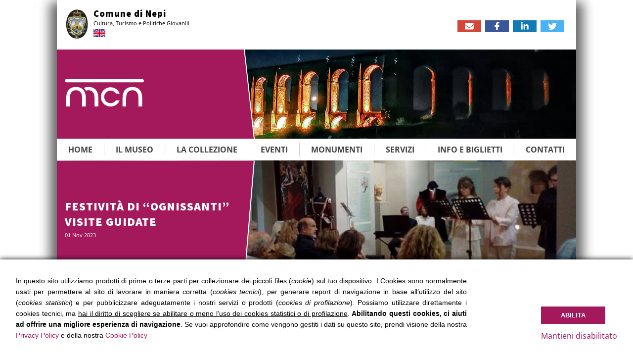

--- FILE ---
content_type: text/html; charset=UTF-8
request_url: https://www.museociviconepi.it/eventi/festivita-di-ognissanti-visite-guidate/
body_size: 15380
content:
<!doctype html>
<html lang="it-IT">

<head>
  <meta charset="UTF-8">
  <meta name="viewport" content="width=device-width, initial-scale=1">
  <link rel="profile" href="https://gmpg.org/xfn/11">

  <title>Festività di &#8220;Ognissanti&#8221;   Visite Guidate &#8211; Museo Civico Nepi</title>
<meta name='robots' content='max-image-preview:large, max-snippet:-1, max-video-preview:-1' />
<meta name="description" content="Abbiamo il piacere di comunicare che il giorno di &quot;Ognissanti&quot;, mercoledì 1 novembre, il museo civico sarà aperto regolarmente al pubblico secondo il consueto o">
<meta property="og:title" content="Festività di &#8220;Ognissanti&#8221;   Visite Guidate &#8211; Museo Civico Nepi">
<meta property="og:type" content="article">
<meta property="og:image" content="https://www.museociviconepi.it/wp-content/uploads/2023/10/1-novembre.jpg">
<meta property="og:image:width" content="800">
<meta property="og:image:height" content="600">
<meta property="og:image:alt" content="1 novembre">
<meta property="og:description" content="Abbiamo il piacere di comunicare che il giorno di &quot;Ognissanti&quot;, mercoledì 1 novembre, il museo civico sarà aperto regolarmente al pubblico secondo il consueto o">
<meta property="og:url" content="https://www.museociviconepi.it/eventi/festivita-di-ognissanti-visite-guidate/">
<meta property="og:locale" content="it_IT">
<meta property="og:site_name" content="Museo Civico Nepi">
<meta property="article:published_time" content="2023-10-27T10:48:31+00:00">
<meta property="article:modified_time" content="2024-02-08T11:07:08+00:00">
<meta property="og:updated_time" content="2024-02-08T11:07:08+00:00">
<meta property="article:section" content="Eventi">
<link rel='dns-prefetch' href='//hcaptcha.com' />
<link rel="alternate" type="application/rss+xml" title="Museo Civico Nepi &raquo; Feed" href="https://www.museociviconepi.it/feed/" />
<link rel="alternate" type="application/rss+xml" title="Museo Civico Nepi &raquo; Feed dei commenti" href="https://www.museociviconepi.it/comments/feed/" />
<link rel="alternate" type="application/rss+xml" title="Museo Civico Nepi &raquo; Festività di &#8220;Ognissanti&#8221;   Visite Guidate Feed dei commenti" href="https://www.museociviconepi.it/eventi/festivita-di-ognissanti-visite-guidate/feed/" />
<link rel="alternate" title="oEmbed (JSON)" type="application/json+oembed" href="https://www.museociviconepi.it/wp-json/oembed/1.0/embed?url=https%3A%2F%2Fwww.museociviconepi.it%2Feventi%2Ffestivita-di-ognissanti-visite-guidate%2F" />
<link rel="alternate" title="oEmbed (XML)" type="text/xml+oembed" href="https://www.museociviconepi.it/wp-json/oembed/1.0/embed?url=https%3A%2F%2Fwww.museociviconepi.it%2Feventi%2Ffestivita-di-ognissanti-visite-guidate%2F&#038;format=xml" />
<style id='wp-img-auto-sizes-contain-inline-css' type='text/css'>
img:is([sizes=auto i],[sizes^="auto," i]){contain-intrinsic-size:3000px 1500px}
/*# sourceURL=wp-img-auto-sizes-contain-inline-css */
</style>
<style id='wp-emoji-styles-inline-css' type='text/css'>

	img.wp-smiley, img.emoji {
		display: inline !important;
		border: none !important;
		box-shadow: none !important;
		height: 1em !important;
		width: 1em !important;
		margin: 0 0.07em !important;
		vertical-align: -0.1em !important;
		background: none !important;
		padding: 0 !important;
	}
/*# sourceURL=wp-emoji-styles-inline-css */
</style>
<style id='wp-block-library-inline-css' type='text/css'>
:root{--wp-block-synced-color:#7a00df;--wp-block-synced-color--rgb:122,0,223;--wp-bound-block-color:var(--wp-block-synced-color);--wp-editor-canvas-background:#ddd;--wp-admin-theme-color:#007cba;--wp-admin-theme-color--rgb:0,124,186;--wp-admin-theme-color-darker-10:#006ba1;--wp-admin-theme-color-darker-10--rgb:0,107,160.5;--wp-admin-theme-color-darker-20:#005a87;--wp-admin-theme-color-darker-20--rgb:0,90,135;--wp-admin-border-width-focus:2px}@media (min-resolution:192dpi){:root{--wp-admin-border-width-focus:1.5px}}.wp-element-button{cursor:pointer}:root .has-very-light-gray-background-color{background-color:#eee}:root .has-very-dark-gray-background-color{background-color:#313131}:root .has-very-light-gray-color{color:#eee}:root .has-very-dark-gray-color{color:#313131}:root .has-vivid-green-cyan-to-vivid-cyan-blue-gradient-background{background:linear-gradient(135deg,#00d084,#0693e3)}:root .has-purple-crush-gradient-background{background:linear-gradient(135deg,#34e2e4,#4721fb 50%,#ab1dfe)}:root .has-hazy-dawn-gradient-background{background:linear-gradient(135deg,#faaca8,#dad0ec)}:root .has-subdued-olive-gradient-background{background:linear-gradient(135deg,#fafae1,#67a671)}:root .has-atomic-cream-gradient-background{background:linear-gradient(135deg,#fdd79a,#004a59)}:root .has-nightshade-gradient-background{background:linear-gradient(135deg,#330968,#31cdcf)}:root .has-midnight-gradient-background{background:linear-gradient(135deg,#020381,#2874fc)}:root{--wp--preset--font-size--normal:16px;--wp--preset--font-size--huge:42px}.has-regular-font-size{font-size:1em}.has-larger-font-size{font-size:2.625em}.has-normal-font-size{font-size:var(--wp--preset--font-size--normal)}.has-huge-font-size{font-size:var(--wp--preset--font-size--huge)}.has-text-align-center{text-align:center}.has-text-align-left{text-align:left}.has-text-align-right{text-align:right}.has-fit-text{white-space:nowrap!important}#end-resizable-editor-section{display:none}.aligncenter{clear:both}.items-justified-left{justify-content:flex-start}.items-justified-center{justify-content:center}.items-justified-right{justify-content:flex-end}.items-justified-space-between{justify-content:space-between}.screen-reader-text{border:0;clip-path:inset(50%);height:1px;margin:-1px;overflow:hidden;padding:0;position:absolute;width:1px;word-wrap:normal!important}.screen-reader-text:focus{background-color:#ddd;clip-path:none;color:#444;display:block;font-size:1em;height:auto;left:5px;line-height:normal;padding:15px 23px 14px;text-decoration:none;top:5px;width:auto;z-index:100000}html :where(.has-border-color){border-style:solid}html :where([style*=border-top-color]){border-top-style:solid}html :where([style*=border-right-color]){border-right-style:solid}html :where([style*=border-bottom-color]){border-bottom-style:solid}html :where([style*=border-left-color]){border-left-style:solid}html :where([style*=border-width]){border-style:solid}html :where([style*=border-top-width]){border-top-style:solid}html :where([style*=border-right-width]){border-right-style:solid}html :where([style*=border-bottom-width]){border-bottom-style:solid}html :where([style*=border-left-width]){border-left-style:solid}html :where(img[class*=wp-image-]){height:auto;max-width:100%}:where(figure){margin:0 0 1em}html :where(.is-position-sticky){--wp-admin--admin-bar--position-offset:var(--wp-admin--admin-bar--height,0px)}@media screen and (max-width:600px){html :where(.is-position-sticky){--wp-admin--admin-bar--position-offset:0px}}

/*# sourceURL=wp-block-library-inline-css */
</style><style id='global-styles-inline-css' type='text/css'>
:root{--wp--preset--aspect-ratio--square: 1;--wp--preset--aspect-ratio--4-3: 4/3;--wp--preset--aspect-ratio--3-4: 3/4;--wp--preset--aspect-ratio--3-2: 3/2;--wp--preset--aspect-ratio--2-3: 2/3;--wp--preset--aspect-ratio--16-9: 16/9;--wp--preset--aspect-ratio--9-16: 9/16;--wp--preset--color--black: #000000;--wp--preset--color--cyan-bluish-gray: #abb8c3;--wp--preset--color--white: #ffffff;--wp--preset--color--pale-pink: #f78da7;--wp--preset--color--vivid-red: #cf2e2e;--wp--preset--color--luminous-vivid-orange: #ff6900;--wp--preset--color--luminous-vivid-amber: #fcb900;--wp--preset--color--light-green-cyan: #7bdcb5;--wp--preset--color--vivid-green-cyan: #00d084;--wp--preset--color--pale-cyan-blue: #8ed1fc;--wp--preset--color--vivid-cyan-blue: #0693e3;--wp--preset--color--vivid-purple: #9b51e0;--wp--preset--color--primary: #B20932;--wp--preset--color--secondary: #FAA916;--wp--preset--color--museum-black: #393939;--wp--preset--color--museum-light-black: #666666;--wp--preset--color--museum-grey: #F7F7F7;--wp--preset--color--museum-dark-grey: #4D4D4D;--wp--preset--color--museum-meta: #A7A7A7;--wp--preset--color--museum-white: #FFFFFF;--wp--preset--gradient--vivid-cyan-blue-to-vivid-purple: linear-gradient(135deg,rgb(6,147,227) 0%,rgb(155,81,224) 100%);--wp--preset--gradient--light-green-cyan-to-vivid-green-cyan: linear-gradient(135deg,rgb(122,220,180) 0%,rgb(0,208,130) 100%);--wp--preset--gradient--luminous-vivid-amber-to-luminous-vivid-orange: linear-gradient(135deg,rgb(252,185,0) 0%,rgb(255,105,0) 100%);--wp--preset--gradient--luminous-vivid-orange-to-vivid-red: linear-gradient(135deg,rgb(255,105,0) 0%,rgb(207,46,46) 100%);--wp--preset--gradient--very-light-gray-to-cyan-bluish-gray: linear-gradient(135deg,rgb(238,238,238) 0%,rgb(169,184,195) 100%);--wp--preset--gradient--cool-to-warm-spectrum: linear-gradient(135deg,rgb(74,234,220) 0%,rgb(151,120,209) 20%,rgb(207,42,186) 40%,rgb(238,44,130) 60%,rgb(251,105,98) 80%,rgb(254,248,76) 100%);--wp--preset--gradient--blush-light-purple: linear-gradient(135deg,rgb(255,206,236) 0%,rgb(152,150,240) 100%);--wp--preset--gradient--blush-bordeaux: linear-gradient(135deg,rgb(254,205,165) 0%,rgb(254,45,45) 50%,rgb(107,0,62) 100%);--wp--preset--gradient--luminous-dusk: linear-gradient(135deg,rgb(255,203,112) 0%,rgb(199,81,192) 50%,rgb(65,88,208) 100%);--wp--preset--gradient--pale-ocean: linear-gradient(135deg,rgb(255,245,203) 0%,rgb(182,227,212) 50%,rgb(51,167,181) 100%);--wp--preset--gradient--electric-grass: linear-gradient(135deg,rgb(202,248,128) 0%,rgb(113,206,126) 100%);--wp--preset--gradient--midnight: linear-gradient(135deg,rgb(2,3,129) 0%,rgb(40,116,252) 100%);--wp--preset--font-size--small: 13px;--wp--preset--font-size--medium: 20px;--wp--preset--font-size--large: 36px;--wp--preset--font-size--x-large: 42px;--wp--preset--font-family--source-sans-pro: "Source Sans Pro", serif;--wp--preset--font-family--open-sans: "Open Sans", serif;--wp--preset--spacing--20: 0.44rem;--wp--preset--spacing--30: 0.67rem;--wp--preset--spacing--40: 1rem;--wp--preset--spacing--50: 1.5rem;--wp--preset--spacing--60: 2.25rem;--wp--preset--spacing--70: 3.38rem;--wp--preset--spacing--80: 5.06rem;--wp--preset--shadow--natural: 6px 6px 9px rgba(0, 0, 0, 0.2);--wp--preset--shadow--deep: 12px 12px 50px rgba(0, 0, 0, 0.4);--wp--preset--shadow--sharp: 6px 6px 0px rgba(0, 0, 0, 0.2);--wp--preset--shadow--outlined: 6px 6px 0px -3px rgb(255, 255, 255), 6px 6px rgb(0, 0, 0);--wp--preset--shadow--crisp: 6px 6px 0px rgb(0, 0, 0);}:root { --wp--style--global--content-size: 800px;--wp--style--global--wide-size: 1050px; }:where(body) { margin: 0; }.wp-site-blocks > .alignleft { float: left; margin-right: 2em; }.wp-site-blocks > .alignright { float: right; margin-left: 2em; }.wp-site-blocks > .aligncenter { justify-content: center; margin-left: auto; margin-right: auto; }:where(.is-layout-flex){gap: 0.5em;}:where(.is-layout-grid){gap: 0.5em;}.is-layout-flow > .alignleft{float: left;margin-inline-start: 0;margin-inline-end: 2em;}.is-layout-flow > .alignright{float: right;margin-inline-start: 2em;margin-inline-end: 0;}.is-layout-flow > .aligncenter{margin-left: auto !important;margin-right: auto !important;}.is-layout-constrained > .alignleft{float: left;margin-inline-start: 0;margin-inline-end: 2em;}.is-layout-constrained > .alignright{float: right;margin-inline-start: 2em;margin-inline-end: 0;}.is-layout-constrained > .aligncenter{margin-left: auto !important;margin-right: auto !important;}.is-layout-constrained > :where(:not(.alignleft):not(.alignright):not(.alignfull)){max-width: var(--wp--style--global--content-size);margin-left: auto !important;margin-right: auto !important;}.is-layout-constrained > .alignwide{max-width: var(--wp--style--global--wide-size);}body .is-layout-flex{display: flex;}.is-layout-flex{flex-wrap: wrap;align-items: center;}.is-layout-flex > :is(*, div){margin: 0;}body .is-layout-grid{display: grid;}.is-layout-grid > :is(*, div){margin: 0;}body{font-family: var(--wp--preset--font-family--open-sans);padding-top: 0px;padding-right: 0px;padding-bottom: 0px;padding-left: 0px;}a:where(:not(.wp-element-button)){text-decoration: underline;}h1{font-family: var(--wp--preset--font-family--source-sans-pro);}h2{font-family: var(--wp--preset--font-family--source-sans-pro);}h3{font-family: var(--wp--preset--font-family--source-sans-pro);}h4{font-family: var(--wp--preset--font-family--source-sans-pro);}h5{font-family: var(--wp--preset--font-family--source-sans-pro);}h6{font-family: var(--wp--preset--font-family--source-sans-pro);}:root :where(.wp-element-button, .wp-block-button__link){background-color: #32373c;border-width: 0;color: #fff;font-family: inherit;font-size: inherit;font-style: inherit;font-weight: inherit;letter-spacing: inherit;line-height: inherit;padding-top: calc(0.667em + 2px);padding-right: calc(1.333em + 2px);padding-bottom: calc(0.667em + 2px);padding-left: calc(1.333em + 2px);text-decoration: none;text-transform: inherit;}.has-black-color{color: var(--wp--preset--color--black) !important;}.has-cyan-bluish-gray-color{color: var(--wp--preset--color--cyan-bluish-gray) !important;}.has-white-color{color: var(--wp--preset--color--white) !important;}.has-pale-pink-color{color: var(--wp--preset--color--pale-pink) !important;}.has-vivid-red-color{color: var(--wp--preset--color--vivid-red) !important;}.has-luminous-vivid-orange-color{color: var(--wp--preset--color--luminous-vivid-orange) !important;}.has-luminous-vivid-amber-color{color: var(--wp--preset--color--luminous-vivid-amber) !important;}.has-light-green-cyan-color{color: var(--wp--preset--color--light-green-cyan) !important;}.has-vivid-green-cyan-color{color: var(--wp--preset--color--vivid-green-cyan) !important;}.has-pale-cyan-blue-color{color: var(--wp--preset--color--pale-cyan-blue) !important;}.has-vivid-cyan-blue-color{color: var(--wp--preset--color--vivid-cyan-blue) !important;}.has-vivid-purple-color{color: var(--wp--preset--color--vivid-purple) !important;}.has-primary-color{color: var(--wp--preset--color--primary) !important;}.has-secondary-color{color: var(--wp--preset--color--secondary) !important;}.has-museum-black-color{color: var(--wp--preset--color--museum-black) !important;}.has-museum-light-black-color{color: var(--wp--preset--color--museum-light-black) !important;}.has-museum-grey-color{color: var(--wp--preset--color--museum-grey) !important;}.has-museum-dark-grey-color{color: var(--wp--preset--color--museum-dark-grey) !important;}.has-museum-meta-color{color: var(--wp--preset--color--museum-meta) !important;}.has-museum-white-color{color: var(--wp--preset--color--museum-white) !important;}.has-black-background-color{background-color: var(--wp--preset--color--black) !important;}.has-cyan-bluish-gray-background-color{background-color: var(--wp--preset--color--cyan-bluish-gray) !important;}.has-white-background-color{background-color: var(--wp--preset--color--white) !important;}.has-pale-pink-background-color{background-color: var(--wp--preset--color--pale-pink) !important;}.has-vivid-red-background-color{background-color: var(--wp--preset--color--vivid-red) !important;}.has-luminous-vivid-orange-background-color{background-color: var(--wp--preset--color--luminous-vivid-orange) !important;}.has-luminous-vivid-amber-background-color{background-color: var(--wp--preset--color--luminous-vivid-amber) !important;}.has-light-green-cyan-background-color{background-color: var(--wp--preset--color--light-green-cyan) !important;}.has-vivid-green-cyan-background-color{background-color: var(--wp--preset--color--vivid-green-cyan) !important;}.has-pale-cyan-blue-background-color{background-color: var(--wp--preset--color--pale-cyan-blue) !important;}.has-vivid-cyan-blue-background-color{background-color: var(--wp--preset--color--vivid-cyan-blue) !important;}.has-vivid-purple-background-color{background-color: var(--wp--preset--color--vivid-purple) !important;}.has-primary-background-color{background-color: var(--wp--preset--color--primary) !important;}.has-secondary-background-color{background-color: var(--wp--preset--color--secondary) !important;}.has-museum-black-background-color{background-color: var(--wp--preset--color--museum-black) !important;}.has-museum-light-black-background-color{background-color: var(--wp--preset--color--museum-light-black) !important;}.has-museum-grey-background-color{background-color: var(--wp--preset--color--museum-grey) !important;}.has-museum-dark-grey-background-color{background-color: var(--wp--preset--color--museum-dark-grey) !important;}.has-museum-meta-background-color{background-color: var(--wp--preset--color--museum-meta) !important;}.has-museum-white-background-color{background-color: var(--wp--preset--color--museum-white) !important;}.has-black-border-color{border-color: var(--wp--preset--color--black) !important;}.has-cyan-bluish-gray-border-color{border-color: var(--wp--preset--color--cyan-bluish-gray) !important;}.has-white-border-color{border-color: var(--wp--preset--color--white) !important;}.has-pale-pink-border-color{border-color: var(--wp--preset--color--pale-pink) !important;}.has-vivid-red-border-color{border-color: var(--wp--preset--color--vivid-red) !important;}.has-luminous-vivid-orange-border-color{border-color: var(--wp--preset--color--luminous-vivid-orange) !important;}.has-luminous-vivid-amber-border-color{border-color: var(--wp--preset--color--luminous-vivid-amber) !important;}.has-light-green-cyan-border-color{border-color: var(--wp--preset--color--light-green-cyan) !important;}.has-vivid-green-cyan-border-color{border-color: var(--wp--preset--color--vivid-green-cyan) !important;}.has-pale-cyan-blue-border-color{border-color: var(--wp--preset--color--pale-cyan-blue) !important;}.has-vivid-cyan-blue-border-color{border-color: var(--wp--preset--color--vivid-cyan-blue) !important;}.has-vivid-purple-border-color{border-color: var(--wp--preset--color--vivid-purple) !important;}.has-primary-border-color{border-color: var(--wp--preset--color--primary) !important;}.has-secondary-border-color{border-color: var(--wp--preset--color--secondary) !important;}.has-museum-black-border-color{border-color: var(--wp--preset--color--museum-black) !important;}.has-museum-light-black-border-color{border-color: var(--wp--preset--color--museum-light-black) !important;}.has-museum-grey-border-color{border-color: var(--wp--preset--color--museum-grey) !important;}.has-museum-dark-grey-border-color{border-color: var(--wp--preset--color--museum-dark-grey) !important;}.has-museum-meta-border-color{border-color: var(--wp--preset--color--museum-meta) !important;}.has-museum-white-border-color{border-color: var(--wp--preset--color--museum-white) !important;}.has-vivid-cyan-blue-to-vivid-purple-gradient-background{background: var(--wp--preset--gradient--vivid-cyan-blue-to-vivid-purple) !important;}.has-light-green-cyan-to-vivid-green-cyan-gradient-background{background: var(--wp--preset--gradient--light-green-cyan-to-vivid-green-cyan) !important;}.has-luminous-vivid-amber-to-luminous-vivid-orange-gradient-background{background: var(--wp--preset--gradient--luminous-vivid-amber-to-luminous-vivid-orange) !important;}.has-luminous-vivid-orange-to-vivid-red-gradient-background{background: var(--wp--preset--gradient--luminous-vivid-orange-to-vivid-red) !important;}.has-very-light-gray-to-cyan-bluish-gray-gradient-background{background: var(--wp--preset--gradient--very-light-gray-to-cyan-bluish-gray) !important;}.has-cool-to-warm-spectrum-gradient-background{background: var(--wp--preset--gradient--cool-to-warm-spectrum) !important;}.has-blush-light-purple-gradient-background{background: var(--wp--preset--gradient--blush-light-purple) !important;}.has-blush-bordeaux-gradient-background{background: var(--wp--preset--gradient--blush-bordeaux) !important;}.has-luminous-dusk-gradient-background{background: var(--wp--preset--gradient--luminous-dusk) !important;}.has-pale-ocean-gradient-background{background: var(--wp--preset--gradient--pale-ocean) !important;}.has-electric-grass-gradient-background{background: var(--wp--preset--gradient--electric-grass) !important;}.has-midnight-gradient-background{background: var(--wp--preset--gradient--midnight) !important;}.has-small-font-size{font-size: var(--wp--preset--font-size--small) !important;}.has-medium-font-size{font-size: var(--wp--preset--font-size--medium) !important;}.has-large-font-size{font-size: var(--wp--preset--font-size--large) !important;}.has-x-large-font-size{font-size: var(--wp--preset--font-size--x-large) !important;}.has-source-sans-pro-font-family{font-family: var(--wp--preset--font-family--source-sans-pro) !important;}.has-open-sans-font-family{font-family: var(--wp--preset--font-family--open-sans) !important;}
/*# sourceURL=global-styles-inline-css */
</style>

<link rel='stylesheet' id='contact-form-7-css' href='https://www.museociviconepi.it/wp-content/plugins/contact-form-7/includes/css/styles.css?ver=6.1.4' type='text/css' media='all' />
<link rel='stylesheet' id='slick-css-css' href='https://www.museociviconepi.it/wp-content/themes/museo-nepi/assets/library/css/slick.css?ver=6.9' type='text/css' media='all' />
<link rel='stylesheet' id='slick-theme-css-css' href='https://www.museociviconepi.it/wp-content/themes/museo-nepi/assets/library/css/slick-theme.css?ver=6.9' type='text/css' media='all' />
<link rel='stylesheet' id='mb_main_css-css' href='https://www.museociviconepi.it/wp-content/themes/museo-nepi/build/index.css?ver=6.9' type='text/css' media='all' />
<style id='generateblocks-inline-css' type='text/css'>
:root{--gb-container-width:1100px;}.gb-container .wp-block-image img{vertical-align:middle;}.gb-grid-wrapper .wp-block-image{margin-bottom:0;}.gb-highlight{background:none;}.gb-shape{line-height:0;}
/*# sourceURL=generateblocks-inline-css */
</style>
<link rel='stylesheet' id='wp-block-paragraph-css' href='https://www.museociviconepi.it/wp-includes/blocks/paragraph/style.min.css?ver=6.9' type='text/css' media='all' />
<script type="text/javascript" src="https://www.museociviconepi.it/wp-includes/js/jquery/jquery.min.js?ver=3.7.1" id="jquery-core-js"></script>
<script type="text/javascript" src="https://www.museociviconepi.it/wp-includes/js/jquery/jquery-migrate.min.js?ver=3.4.1" id="jquery-migrate-js"></script>
<link rel="https://api.w.org/" href="https://www.museociviconepi.it/wp-json/" /><link rel="alternate" title="JSON" type="application/json" href="https://www.museociviconepi.it/wp-json/wp/v2/posts/1340" /><link rel="EditURI" type="application/rsd+xml" title="RSD" href="https://www.museociviconepi.it/xmlrpc.php?rsd" />
<meta name="generator" content="WordPress 6.9" />
<link rel="canonical" href="https://www.museociviconepi.it/eventi/festivita-di-ognissanti-visite-guidate/" />
<link rel='shortlink' href='https://www.museociviconepi.it/?p=1340' />
<style>
.h-captcha{position:relative;display:block;margin-bottom:2rem;padding:0;clear:both}.h-captcha[data-size="normal"]{width:302px;height:76px}.h-captcha[data-size="compact"]{width:158px;height:138px}.h-captcha[data-size="invisible"]{display:none}.h-captcha iframe{z-index:1}.h-captcha::before{content:"";display:block;position:absolute;top:0;left:0;background:url(https://www.museociviconepi.it/wp-content/plugins/hcaptcha-for-forms-and-more/assets/images/hcaptcha-div-logo.svg) no-repeat;border:1px solid #fff0;border-radius:4px;box-sizing:border-box}.h-captcha::after{content:"The hCaptcha loading is delayed until user interaction.";font-family:-apple-system,system-ui,BlinkMacSystemFont,"Segoe UI",Roboto,Oxygen,Ubuntu,"Helvetica Neue",Arial,sans-serif;font-size:10px;font-weight:500;position:absolute;top:0;bottom:0;left:0;right:0;box-sizing:border-box;color:#bf1722;opacity:0}.h-captcha:not(:has(iframe))::after{animation:hcap-msg-fade-in .3s ease forwards;animation-delay:2s}.h-captcha:has(iframe)::after{animation:none;opacity:0}@keyframes hcap-msg-fade-in{to{opacity:1}}.h-captcha[data-size="normal"]::before{width:302px;height:76px;background-position:93.8% 28%}.h-captcha[data-size="normal"]::after{width:302px;height:76px;display:flex;flex-wrap:wrap;align-content:center;line-height:normal;padding:0 75px 0 10px}.h-captcha[data-size="compact"]::before{width:158px;height:138px;background-position:49.9% 78.8%}.h-captcha[data-size="compact"]::after{width:158px;height:138px;text-align:center;line-height:normal;padding:24px 10px 10px 10px}.h-captcha[data-theme="light"]::before,body.is-light-theme .h-captcha[data-theme="auto"]::before,.h-captcha[data-theme="auto"]::before{background-color:#fafafa;border:1px solid #e0e0e0}.h-captcha[data-theme="dark"]::before,body.is-dark-theme .h-captcha[data-theme="auto"]::before,html.wp-dark-mode-active .h-captcha[data-theme="auto"]::before,html.drdt-dark-mode .h-captcha[data-theme="auto"]::before{background-image:url(https://www.museociviconepi.it/wp-content/plugins/hcaptcha-for-forms-and-more/assets/images/hcaptcha-div-logo-white.svg);background-repeat:no-repeat;background-color:#333;border:1px solid #f5f5f5}@media (prefers-color-scheme:dark){.h-captcha[data-theme="auto"]::before{background-image:url(https://www.museociviconepi.it/wp-content/plugins/hcaptcha-for-forms-and-more/assets/images/hcaptcha-div-logo-white.svg);background-repeat:no-repeat;background-color:#333;border:1px solid #f5f5f5}}.h-captcha[data-theme="custom"]::before{background-color:initial}.h-captcha[data-size="invisible"]::before,.h-captcha[data-size="invisible"]::after{display:none}.h-captcha iframe{position:relative}div[style*="z-index: 2147483647"] div[style*="border-width: 11px"][style*="position: absolute"][style*="pointer-events: none"]{border-style:none}
</style>
<meta name="google-site-verification" content="kMgDtvBu8Gyi0yZSwjeSYz9xHIuPIQf7C4xIJw92OUQ" /><style>
span[data-name="hcap-cf7"] .h-captcha{margin-bottom:0}span[data-name="hcap-cf7"]~input[type="submit"],span[data-name="hcap-cf7"]~button[type="submit"]{margin-top:2rem}
</style>
<link rel="icon" href="https://www.museociviconepi.it/wp-content/uploads/2025/06/favicon-mcn-150x150.png" sizes="32x32" />
<link rel="icon" href="https://www.museociviconepi.it/wp-content/uploads/2025/06/favicon-mcn-300x300.png" sizes="192x192" />
<link rel="apple-touch-icon" href="https://www.museociviconepi.it/wp-content/uploads/2025/06/favicon-mcn-300x300.png" />
<meta name="msapplication-TileImage" content="https://www.museociviconepi.it/wp-content/uploads/2025/06/favicon-mcn-300x300.png" />
<style type="text/css">.BlockedBySmartCookieKit{display:none !important;}#SCK .SCK_Banner{display:none;}#SCK .SCK_Banner.visible{display:block;}.BlockedForCookiePreferences{background-color:#f6f6f6;border:1px solid #c9cccb;margin:1em;padding:2em;color:black;}#SCK .SCK_BannerContainer{background-color:#fff;position:fixed;padding:2em;bottom:1em;height:auto;width:94%;left:3%;z-index:99999999;box-shadow:0 0 10px #000;box-sizing:border-box;max-height:calc(100vh - 2em);overflow:scroll;}#SCK #SCK_BannerTextContainer{display:block;}#SCK #SCK_BannerActions{display:block;line-height:1.2em;margin-top:2em;position:relative;}#SCK #SCK_BannerActionsContainer{display:block;text-align:right;float:right;}#SCK .SCK_Accept{cursor:pointer;padding:10px 40px;height:auto;width:auto;line-height:initial;border:none;border-radius:0;background-color:#1dae1c;background-image:none;color:#fff;text-shadow:none;text-transform:uppercase;font-weight:bold;transition:.2s;margin-bottom:0;float:right;}#SCK .SCK_Accept:hover{background-color:#23da22;text-shadow:0 0 1px #000}#SCK .SCK_Close{float:right;padding:10px 0;margin-right:30px;}@media(min-width:768px){#SCK #SCK_BannerTextContainer{float:left;width:75%;}#SCK #SCK_BannerActions{position:absolute;bottom:2em;right:2em;}#SCK .SCK_Accept{float:none;margin-bottom:15px;display:block;}#SCK .SCK_Close{float:none;padding:0;margin-right:0;}}@media(min-width:1000px){#SCK .SCK_BannerContainer{width:1000px;left:50%;margin-left:-500px;}}</style></head>

<body class="wp-singular post-template-default single single-post postid-1340 single-format-standard wp-theme-museo-nepi">
    <div id="page" class="site main-wrapper">
    <!-- Accessibility: Skip to main content -->
    <a class="skip-link screen-reader-text" href="#primary">Vai al contenuto principale</a>
    <!-- Main content -->
    <main id="main" role="main" tabindex="-1">
      <section class="intro-section">
  <div class="intro-section__left">
    <div class="intro-section__logo-container">
      <img src="https://res.cloudinary.com/museo-civico-di-nepi/image/upload/q_auto:good,f_auto,w_50/v1587628086/comune_kkpyg0.png" alt="Logo Comune di Nepi" />
    </div>
    <div class="intro-section__title-container">
      <h3>Comune di Nepi</h3>
      <p>Cultura, Turismo e Politiche Giovanili</p>
      <a class="language-btn" href="https://www.museociviconepi.it/en/">
        <img src="https://www.museociviconepi.it/wp-content/themes/museo-nepi/assets/images/united-kingdom.svg" alt="Bandiera del Regno Unito">
      </a>
    </div>
  </div>
  <div class="intro-section__right">
    <ul class="social-container intro">
      <li class="social-link social-link__envelop">
        <a href="mailto:museo@comune.nepi.vt.it">
          <svg stroke="currentColor" fill="currentColor" stroke-width="0" viewbox="0 0 512 512" height="1em" width="1em" xmlns="http://www.w3.org/2000/svg">
            <path d="M502.3 190.8c3.9-3.1 9.7-.2 9.7 4.7V400c0 26.5-21.5 48-48 48H48c-26.5 0-48-21.5-48-48V195.6c0-5 5.7-7.8 9.7-4.7 22.4 17.4 52.1 39.5 154.1 113.6 21.1 15.4 56.7 47.8 92.2 47.6 35.7.3 72-32.8 92.3-47.6 102-74.1 131.6-96.3 154-113.7zM256 320c23.2.4 56.6-29.2 73.4-41.4 132.7-96.3 142.8-104.7 173.4-128.7 5.8-4.5 9.2-11.5 9.2-18.9v-19c0-26.5-21.5-48-48-48H48C21.5 64 0 85.5 0 112v19c0 7.4 3.4 14.3 9.2 18.9 30.6 23.9 40.7 32.4 173.4 128.7 16.8 12.2 50.2 41.8 73.4 41.4z"></path>
          </svg>
        </a>
      </li>
      <li class="social-link social-link__facebook">
        <a href="https://www.facebook.com/museociviconepi/" target="_blank" rel="noopener noreferrer">
          <svg stroke="currentColor" fill="currentColor" stroke-width="0" viewbox="0 0 320 512" height="1em" width="1em" xmlns="http://www.w3.org/2000/svg">
            <path d="M279.14 288l14.22-92.66h-88.91v-60.13c0-25.35 12.42-50.06 52.24-50.06h40.42V6.26S260.43 0 225.36 0c-73.22 0-121.08 44.38-121.08 124.72v70.62H22.89V288h81.39v224h100.17V288z"></path>
          </svg>
        </a>
      </li>
      <li class="social-link social-link__linkedin">
        <a href="https://it.linkedin.com/" target="_blank" rel="noopener noreferrer">
          <svg stroke="currentColor" fill="currentColor" stroke-width="0" viewbox="0 0 448 512" height="1em" width="1em" xmlns="http://www.w3.org/2000/svg">
            <path d="M100.28 448H7.4V148.9h92.88zM53.79 108.1C24.09 108.1 0 83.5 0 53.8a53.79 53.79 0 0 1 107.58 0c0 29.7-24.1 54.3-53.79 54.3zM447.9 448h-92.68V302.4c0-34.7-.7-79.2-48.29-79.2-48.29 0-55.69 37.7-55.69 76.7V448h-92.78V148.9h89.08v40.8h1.3c12.4-23.5 42.69-48.3 87.88-48.3 94 0 111.28 61.9 111.28 142.3V448z"></path>
          </svg>
        </a>
      </li>
      <li class="social-link social-link__twitter">
        <a href="https://twitter.com/" target="_blank" rel="noopener noreferrer">
          <svg stroke="currentColor" fill="currentColor" stroke-width="0" viewbox="0 0 512 512" height="1em" width="1em" xmlns="http://www.w3.org/2000/svg">
            <path d="M459.37 151.716c.325 4.548.325 9.097.325 13.645 0 138.72-105.583 298.558-298.558 298.558-59.452 0-114.68-17.219-161.137-47.106 8.447.974 16.568 1.299 25.34 1.299 49.055 0 94.213-16.568 130.274-44.832-46.132-.975-84.792-31.188-98.112-72.772 6.498.974 12.995 1.624 19.818 1.624 9.421 0 18.843-1.3 27.614-3.573-48.081-9.747-84.143-51.98-84.143-102.985v-1.299c13.969 7.797 30.214 12.67 47.431 13.319-28.264-18.843-46.781-51.005-46.781-87.391 0-19.492 5.197-37.36 14.294-52.954 51.655 63.675 129.3 105.258 216.365 109.807-1.624-7.797-2.599-15.918-2.599-24.04 0-57.828 46.782-104.934 104.934-104.934 30.213 0 57.502 12.67 76.67 33.137 23.715-4.548 46.456-13.32 66.599-25.34-7.798 24.366-24.366 44.833-46.132 57.827 21.117-2.273 41.584-8.122 60.426-16.243-14.292 20.791-32.161 39.308-52.628 54.253z"></path>
          </svg>
        </a>
      </li>
    </ul>
    <button id="navigation-toggler" class="mobile-toggler">Menu</button>
  </div>
</section>      <section class="title-section">
  <div class="inner-section">
    <a href="https://www.museociviconepi.it" class="home-page__link">
      <img class="website-logo" src="https://www.museociviconepi.it/wp-content/themes/museo-nepi/assets/images/mcn-bianco.svg" alt="Logo del Museo Civico di Nepi">
    </a>
  </div>
</section>      <nav class="navigation" role="navigation">
  <ul id="menu-principale" class="navigation__list"><li id="menu-item-79" class="menu-item menu-item-type-post_type menu-item-object-page menu-item-home menu-item-79"><a href="https://www.museociviconepi.it/">Home</a></li>
<li id="menu-item-80" class="menu-item menu-item-type-custom menu-item-object-custom menu-item-has-children menu-item-80"><a href="#">Il Museo</a>
<ul class="sub-menu">
	<li id="menu-item-92" class="menu-item menu-item-type-post_type menu-item-object-page menu-item-92"><a href="https://www.museociviconepi.it/storia/">Storia</a></li>
	<li id="menu-item-90" class="menu-item menu-item-type-post_type menu-item-object-page menu-item-90"><a href="https://www.museociviconepi.it/mission/">Mission</a></li>
	<li id="menu-item-91" class="menu-item menu-item-type-post_type menu-item-object-page menu-item-91"><a href="https://www.museociviconepi.it/pubblicazioni/">Pubblicazioni</a></li>
	<li id="menu-item-93" class="menu-item menu-item-type-post_type menu-item-object-page menu-item-93"><a href="https://www.museociviconepi.it/attivita-scientifiche/">Attività Scientifiche</a></li>
</ul>
</li>
<li id="menu-item-81" class="menu-item menu-item-type-custom menu-item-object-custom menu-item-has-children menu-item-81"><a href="#">La Collezione</a>
<ul class="sub-menu">
	<li id="menu-item-88" class="menu-item menu-item-type-post_type menu-item-object-page menu-item-88"><a href="https://www.museociviconepi.it/percorso-espositivo/">Percorso Espositivo</a></li>
	<li id="menu-item-87" class="menu-item menu-item-type-post_type menu-item-object-page menu-item-87"><a href="https://www.museociviconepi.it/opere/">Opere</a></li>
</ul>
</li>
<li id="menu-item-82" class="menu-item menu-item-type-post_type menu-item-object-page current_page_parent menu-item-82"><a href="https://www.museociviconepi.it/eventi/">Eventi</a></li>
<li id="menu-item-1000" class="menu-item menu-item-type-post_type_archive menu-item-object-monumento menu-item-1000"><a href="https://www.museociviconepi.it/monumenti/">Monumenti</a></li>
<li id="menu-item-84" class="menu-item menu-item-type-custom menu-item-object-custom menu-item-has-children menu-item-84"><a href="#">Servizi</a>
<ul class="sub-menu">
	<li id="menu-item-94" class="menu-item menu-item-type-post_type menu-item-object-page menu-item-94"><a href="https://www.museociviconepi.it/visite-guidate/">Visite Guidate</a></li>
	<li id="menu-item-89" class="menu-item menu-item-type-post_type menu-item-object-page menu-item-89"><a href="https://www.museociviconepi.it/attivita-didattiche/">Attività Didattiche</a></li>
</ul>
</li>
<li id="menu-item-85" class="menu-item menu-item-type-post_type menu-item-object-page menu-item-85"><a href="https://www.museociviconepi.it/info/">Info e biglietti</a></li>
<li id="menu-item-86" class="menu-item menu-item-type-post_type menu-item-object-page menu-item-86"><a href="https://www.museociviconepi.it/contatti/">Contatti</a></li>
</ul></nav>      <nav class="mobile-navigation" role="navigation">
  <div class="mobile-nav__info">
    <h1>Museo Civico di Nepi</h1>
  </div>
  <ul id="menu-principale-1" class="mobile-navigation__list"><li class="menu-item menu-item-type-post_type menu-item-object-page menu-item-home menu-item-79"><a href="https://www.museociviconepi.it/">Home</a></li>
<li class="menu-item menu-item-type-custom menu-item-object-custom menu-item-has-children menu-item-80"><a href="#">Il Museo</a>
<ul class="sub-menu">
	<li class="menu-item menu-item-type-post_type menu-item-object-page menu-item-92"><a href="https://www.museociviconepi.it/storia/">Storia</a></li>
	<li class="menu-item menu-item-type-post_type menu-item-object-page menu-item-90"><a href="https://www.museociviconepi.it/mission/">Mission</a></li>
	<li class="menu-item menu-item-type-post_type menu-item-object-page menu-item-91"><a href="https://www.museociviconepi.it/pubblicazioni/">Pubblicazioni</a></li>
	<li class="menu-item menu-item-type-post_type menu-item-object-page menu-item-93"><a href="https://www.museociviconepi.it/attivita-scientifiche/">Attività Scientifiche</a></li>
</ul>
</li>
<li class="menu-item menu-item-type-custom menu-item-object-custom menu-item-has-children menu-item-81"><a href="#">La Collezione</a>
<ul class="sub-menu">
	<li class="menu-item menu-item-type-post_type menu-item-object-page menu-item-88"><a href="https://www.museociviconepi.it/percorso-espositivo/">Percorso Espositivo</a></li>
	<li class="menu-item menu-item-type-post_type menu-item-object-page menu-item-87"><a href="https://www.museociviconepi.it/opere/">Opere</a></li>
</ul>
</li>
<li class="menu-item menu-item-type-post_type menu-item-object-page current_page_parent menu-item-82"><a href="https://www.museociviconepi.it/eventi/">Eventi</a></li>
<li class="menu-item menu-item-type-post_type_archive menu-item-object-monumento menu-item-1000"><a href="https://www.museociviconepi.it/monumenti/">Monumenti</a></li>
<li class="menu-item menu-item-type-custom menu-item-object-custom menu-item-has-children menu-item-84"><a href="#">Servizi</a>
<ul class="sub-menu">
	<li class="menu-item menu-item-type-post_type menu-item-object-page menu-item-94"><a href="https://www.museociviconepi.it/visite-guidate/">Visite Guidate</a></li>
	<li class="menu-item menu-item-type-post_type menu-item-object-page menu-item-89"><a href="https://www.museociviconepi.it/attivita-didattiche/">Attività Didattiche</a></li>
</ul>
</li>
<li class="menu-item menu-item-type-post_type menu-item-object-page menu-item-85"><a href="https://www.museociviconepi.it/info/">Info e biglietti</a></li>
<li class="menu-item menu-item-type-post_type menu-item-object-page menu-item-86"><a href="https://www.museociviconepi.it/contatti/">Contatti</a></li>
</ul>  <div class="mobile-nav__social">
    <li class="social-link">
      <a href="mailto:museo@comune.nepi.vt.it">
        <svg stroke="currentColor" fill="currentColor" stroke-width="0" viewbox="0 0 512 512" height="1em" width="1em" xmlns="http://www.w3.org/2000/svg">
          <path d="M502.3 190.8c3.9-3.1 9.7-.2 9.7 4.7V400c0 26.5-21.5 48-48 48H48c-26.5 0-48-21.5-48-48V195.6c0-5 5.7-7.8 9.7-4.7 22.4 17.4 52.1 39.5 154.1 113.6 21.1 15.4 56.7 47.8 92.2 47.6 35.7.3 72-32.8 92.3-47.6 102-74.1 131.6-96.3 154-113.7zM256 320c23.2.4 56.6-29.2 73.4-41.4 132.7-96.3 142.8-104.7 173.4-128.7 5.8-4.5 9.2-11.5 9.2-18.9v-19c0-26.5-21.5-48-48-48H48C21.5 64 0 85.5 0 112v19c0 7.4 3.4 14.3 9.2 18.9 30.6 23.9 40.7 32.4 173.4 128.7 16.8 12.2 50.2 41.8 73.4 41.4z"></path>
        </svg>
      </a>
    </li>
    <li class="social-link">
      <a href="https://www.facebook.com/museociviconepi/" target="_blank" rel="noopener noreferrer">
        <svg stroke="currentColor" fill="currentColor" stroke-width="0" viewbox="0 0 320 512" height="1em" width="1em" xmlns="http://www.w3.org/2000/svg">
          <path d="M279.14 288l14.22-92.66h-88.91v-60.13c0-25.35 12.42-50.06 52.24-50.06h40.42V6.26S260.43 0 225.36 0c-73.22 0-121.08 44.38-121.08 124.72v70.62H22.89V288h81.39v224h100.17V288z"></path>
        </svg>
      </a>
    </li>
    <li class="social-link">
      <a href="https://it.linkedin.com/in/stefano-francocci-42ab9010" target="_blank" rel="noopener noreferrer">
        <svg stroke="currentColor" fill="currentColor" stroke-width="0" viewbox="0 0 448 512" height="1em" width="1em" xmlns="http://www.w3.org/2000/svg">
          <path d="M100.28 448H7.4V148.9h92.88zM53.79 108.1C24.09 108.1 0 83.5 0 53.8a53.79 53.79 0 0 1 107.58 0c0 29.7-24.1 54.3-53.79 54.3zM447.9 448h-92.68V302.4c0-34.7-.7-79.2-48.29-79.2-48.29 0-55.69 37.7-55.69 76.7V448h-92.78V148.9h89.08v40.8h1.3c12.4-23.5 42.69-48.3 87.88-48.3 94 0 111.28 61.9 111.28 142.3V448z"></path>
        </svg>
      </a>
    </li>
    <li class="social-link">
      <a href="https://twitter.com/" target="_blank" rel="noopener noreferrer">
        <svg stroke="currentColor" fill="currentColor" stroke-width="0" viewbox="0 0 512 512" height="1em" width="1em" xmlns="http://www.w3.org/2000/svg">
          <path d="M459.37 151.716c.325 4.548.325 9.097.325 13.645 0 138.72-105.583 298.558-298.558 298.558-59.452 0-114.68-17.219-161.137-47.106 8.447.974 16.568 1.299 25.34 1.299 49.055 0 94.213-16.568 130.274-44.832-46.132-.975-84.792-31.188-98.112-72.772 6.498.974 12.995 1.624 19.818 1.624 9.421 0 18.843-1.3 27.614-3.573-48.081-9.747-84.143-51.98-84.143-102.985v-1.299c13.969 7.797 30.214 12.67 47.431 13.319-28.264-18.843-46.781-51.005-46.781-87.391 0-19.492 5.197-37.36 14.294-52.954 51.655 63.675 129.3 105.258 216.365 109.807-1.624-7.797-2.599-15.918-2.599-24.04 0-57.828 46.782-104.934 104.934-104.934 30.213 0 57.502 12.67 76.67 33.137 23.715-4.548 46.456-13.32 66.599-25.34-7.798 24.366-24.366 44.833-46.132 57.827 21.117-2.273 41.584-8.122 60.426-16.243-14.292 20.791-32.161 39.308-52.628 54.253z"></path>
        </svg>
      </a>
    </li>
  </div>
</nav>      <section class="heading-section" style="background-image: url('https://www.museociviconepi.it/wp-content/themes/museo-nepi/assets/images/banners/eventi-banner.jpg');">
      <div class="heading-section__inner-section">
        <h2>Festività di &#8220;Ognissanti&#8221;   Visite Guidate</h2>
                                        <p>
          <time datetime="01 Nov 2023">01 Nov 2023</time>
                  </p>
      </div>
    </section>
    <section id="primary" class="single-page-wrapper">
            <div class="content-wrapper">
        
<p>Abbiamo il piacere di comunicare che il giorno di &#8220;Ognissanti&#8221;, mercoledì 1 novembre, il museo civico sarà aperto regolarmente al pubblico secondo il consueto orario. </p>



<p>Saranno, inoltre, effettuate delle visite straordinarie  a due dei monumenti più significativi della Città di Nepi:</p>



<p>Catacomba di Santa Savinilla ore 11:00</p>



<p>Rocca dei Borgia ore 12:00</p>
      </div>
        <div class="info">
    <h2>Informazioni</h2>
    <dl class="info-container">
              <dt>Luogo</dt>
        <dd>Nepi</dd>
                    <dt>Orario</dt>
        <dd>vedi programma</dd>
                  </>
  </div>
      <div class="social-share">
                  <!-- Facebook -->
  <a href="https://www.facebook.com/sharer/sharer.php?u=https%3A%2F%2Fwww.museociviconepi.it%2Feventi%2Ffestivita-di-ognissanti-visite-guidate%2F" target="_blank" rel="noopener">
    <svg viewbox="0 0 64 64" width="32" height="32">
      <rect width="64" height="64" rx="0" ry="0" fill="#3b5998"></rect>
      <path d="M34.1,47V33.3h4.6l0.7-5.3h-5.3v-3.4c0-1.5,0.4-2.6,2.6-2.6l2.8,0v-4.8c-0.5-0.1-2.2-0.2-4.1-0.2 c-4.1,0-6.9,2.5-6.9,7V28H24v5.3h4.6V47H34.1z" fill="white"></path>
    </svg>
  </a>
  <!-- Linkedin -->
  <a href="https://www.linkedin.com/sharing/share-offsite/?url=https%3A%2F%2Fwww.museociviconepi.it%2Feventi%2Ffestivita-di-ognissanti-visite-guidate%2F" target="_blank" rel="noopener">
    <svg viewbox="0 0 64 64" width="32" height="32">
      <rect width="64" height="64" rx="0" ry="0" fill="#007fb1"></rect>
      <path d="M20.4,44h5.4V26.6h-5.4V44z M23.1,18c-1.7,0-3.1,1.4-3.1,3.1c0,1.7,1.4,3.1,3.1,3.1 c1.7,0,3.1-1.4,3.1-3.1C26.2,19.4,24.8,18,23.1,18z M39.5,26.2c-2.6,0-4.4,1.4-5.1,2.8h-0.1v-2.4h-5.2V44h5.4v-8.6 c0-2.3,0.4-4.5,3.2-4.5c2.8,0,2.8,2.6,2.8,4.6V44H46v-9.5C46,29.8,45,26.2,39.5,26.2z" fill="white"></path>
    </svg>
  </a>
  <!-- Twitter -->
  <a href="https://www.twitter.com/intent/tweet/?text=Festività%20di%20&#8220;Ognissanti&#8221;%20%20%20Visite%20Guidate&#038;url=https%3A%2F%2Fwww.museociviconepi.it%2Feventi%2Ffestivita-di-ognissanti-visite-guidate%2F" target="_blank" rel="noopener">
    <svg viewbox="0 0 64 64" width="32" height="32">
      <rect width="64" height="64" rx="0" ry="0" fill="#00aced"></rect>
      <path d="M48,22.1c-1.2,0.5-2.4,0.9-3.8,1c1.4-0.8,2.4-2.1,2.9-3.6c-1.3,0.8-2.7,1.3-4.2,1.6 C41.7,19.8,40,19,38.2,19c-3.6,0-6.6,2.9-6.6,6.6c0,0.5,0.1,1,0.2,1.5c-5.5-0.3-10.3-2.9-13.5-6.9c-0.6,1-0.9,2.1-0.9,3.3 c0,2.3,1.2,4.3,2.9,5.5c-1.1,0-2.1-0.3-3-0.8c0,0,0,0.1,0,0.1c0,3.2,2.3,5.8,5.3,6.4c-0.6,0.1-1.1,0.2-1.7,0.2c-0.4,0-0.8,0-1.2-0.1 c0.8,2.6,3.3,4.5,6.1,4.6c-2.2,1.8-5.1,2.8-8.2,2.8c-0.5,0-1.1,0-1.6-0.1c2.9,1.9,6.4,2.9,10.1,2.9c12.1,0,18.7-10,18.7-18.7 c0-0.3,0-0.6,0-0.8C46,24.5,47.1,23.4,48,22.1z" fill="white"></path>
    </svg>
  </a>
  <!-- Whatsapp -->
  <a href="https://api.whatsapp.com/send?text=https%3A%2F%2Fwww.museociviconepi.it%2Feventi%2Ffestivita-di-ognissanti-visite-guidate%2F">
    <svg viewbox="0 0 64 64" width="32" height="32">
      <rect width="64" height="64" rx="0" ry="0" fill="#25D366"></rect>
      <path d="m42.32286,33.93287c-0.5178,-0.2589 -3.04726,-1.49644 -3.52105,-1.66732c-0.4712,-0.17346 -0.81554,-0.2589 -1.15987,0.2589c-0.34175,0.51004 -1.33075,1.66474 -1.63108,2.00648c-0.30032,0.33658 -0.60064,0.36247 -1.11327,0.12945c-0.5178,-0.2589 -2.17994,-0.80259 -4.14759,-2.56312c-1.53269,-1.37217 -2.56312,-3.05503 -2.86603,-3.57283c-0.30033,-0.5178 -0.03366,-0.80259 0.22524,-1.06149c0.23301,-0.23301 0.5178,-0.59547 0.7767,-0.90616c0.25372,-0.31068 0.33657,-0.5178 0.51262,-0.85437c0.17088,-0.36246 0.08544,-0.64725 -0.04402,-0.90615c-0.12945,-0.2589 -1.15987,-2.79613 -1.58964,-3.80584c-0.41424,-1.00971 -0.84142,-0.88027 -1.15987,-0.88027c-0.29773,-0.02588 -0.64208,-0.02588 -0.98382,-0.02588c-0.34693,0 -0.90616,0.12945 -1.37736,0.62136c-0.4712,0.5178 -1.80194,1.76053 -1.80194,4.27186c0,2.51134 1.84596,4.945 2.10227,5.30747c0.2589,0.33657 3.63497,5.51458 8.80262,7.74113c1.23237,0.5178 2.1903,0.82848 2.94111,1.08738c1.23237,0.38836 2.35599,0.33657 3.24402,0.20712c0.99159,-0.15534 3.04985,-1.24272 3.47963,-2.45956c0.44013,-1.21683 0.44013,-2.22654 0.31068,-2.45955c-0.12945,-0.23301 -0.46601,-0.36247 -0.98382,-0.59548m-9.40068,12.84407l-0.02589,0c-3.05503,0 -6.08417,-0.82849 -8.72495,-2.38189l-0.62136,-0.37023l-6.47252,1.68286l1.73463,-6.29129l-0.41424,-0.64725c-1.70875,-2.71846 -2.6149,-5.85116 -2.6149,-9.07706c0,-9.39809 7.68934,-17.06155 17.15993,-17.06155c4.58253,0 8.88029,1.78642 12.11655,5.02268c3.23625,3.21036 5.02267,7.50812 5.02267,12.06476c-0.0078,9.3981 -7.69712,17.06155 -17.14699,17.06155m14.58906,-31.58846c-3.93529,-3.80584 -9.1133,-5.95471 -14.62789,-5.95471c-11.36055,0 -20.60848,9.2065 -20.61625,20.52564c0,3.61684 0.94757,7.14565 2.75211,10.26282l-2.92557,10.63564l10.93337,-2.85309c3.0136,1.63108 6.4052,2.4958 9.85634,2.49839l0.01037,0c11.36574,0 20.61884,-9.2091 20.62403,-20.53082c0,-5.48093 -2.14111,-10.64081 -6.03239,-14.51915" fill="white"></path>
    </svg>
  </a>
  <!-- Email -->
  <a href="mailto:?subject=Festività%20di%20&#8220;Ognissanti&#8221;%20%20%20Visite%20Guidate&#038;body=https%3A%2F%2Fwww.museociviconepi.it%2Feventi%2Ffestivita-di-ognissanti-visite-guidate%2F">
    <svg viewbox="0 0 64 64" width="32" height="32">
      <rect width="64" height="64" rx="0" ry="0" fill="#b20932"></rect>
      <path d="M17,22v20h30V22H17z M41.1,25L32,32.1L22.9,25H41.1z M20,39V26.6l12,9.3l12-9.3V39H20z" fill="white"></path>
    </svg>
  </a>
</div>    </section>
  
<footer id="site-footer" class="site-footer">
  <section class="footer-grid-menus">
  <div class="footer-grid-menu__item one">
    <h2>Il Museo</h2>
    <ul id="menu-footer-one" class="footer-nav"><li id="menu-item-64" class="menu-item menu-item-type-post_type menu-item-object-page menu-item-64"><a href="https://www.museociviconepi.it/storia/">Storia</a></li>
<li id="menu-item-63" class="menu-item menu-item-type-post_type menu-item-object-page menu-item-63"><a href="https://www.museociviconepi.it/mission/">Mission</a></li>
<li id="menu-item-62" class="menu-item menu-item-type-post_type menu-item-object-page menu-item-62"><a href="https://www.museociviconepi.it/carta-dei-servizi/">Carta dei servizi</a></li>
<li id="menu-item-65" class="menu-item menu-item-type-custom menu-item-object-custom menu-item-65"><a href="https://www.museociviconepi.it/wp-content/uploads/2022/09/regolamento.pdf">Regolamento</a></li>
</ul>  </div>
  <div class="footer-grid-menu__item two">
    <h2>Informazioni</h2>
    <ul id="menu-footer-two" class="footer-nav"><li id="menu-item-69" class="menu-item menu-item-type-post_type menu-item-object-page menu-item-69"><a href="https://www.museociviconepi.it/visite-guidate/">Visite Guidate</a></li>
<li id="menu-item-67" class="menu-item menu-item-type-post_type menu-item-object-page menu-item-67"><a href="https://www.museociviconepi.it/info/">Informazioni e biglietti</a></li>
<li id="menu-item-68" class="menu-item menu-item-type-post_type menu-item-object-page menu-item-68"><a href="https://www.museociviconepi.it/staff/">Staff</a></li>
<li id="menu-item-66" class="menu-item menu-item-type-post_type menu-item-object-page menu-item-66"><a href="https://www.museociviconepi.it/contatti/">Contatti</a></li>
</ul>  </div>
  <div class="footer-grid-menu__item three">
    <h2>La collezione</h2>
    <ul id="menu-footer-three" class="footer-nav"><li id="menu-item-1025" class="menu-item menu-item-type-post_type menu-item-object-page menu-item-1025"><a href="https://www.museociviconepi.it/percorso-espositivo/">Percorso Espositivo</a></li>
<li id="menu-item-1024" class="menu-item menu-item-type-post_type menu-item-object-page menu-item-1024"><a href="https://www.museociviconepi.it/opere/">Opere</a></li>
<li id="menu-item-1027" class="menu-item menu-item-type-post_type_archive menu-item-object-monumento menu-item-1027"><a href="https://www.museociviconepi.it/monumenti/">Monumenti</a></li>
<li id="menu-item-1026" class="menu-item menu-item-type-post_type menu-item-object-page current_page_parent menu-item-1026"><a href="https://www.museociviconepi.it/eventi/">Eventi</a></li>
</ul>  </div>
  <div class="footer-grid-menu__item four">
    <h2>Privacy</h2>
    <ul id="menu-footer-four" class="footer-nav"><li id="menu-item-75" class="menu-item menu-item-type-post_type menu-item-object-page menu-item-privacy-policy menu-item-75"><a rel="privacy-policy" href="https://www.museociviconepi.it/privacy-policy/">Privacy Policy</a></li>
<li id="menu-item-74" class="menu-item menu-item-type-post_type menu-item-object-page menu-item-74"><a href="https://www.museociviconepi.it/cookie-policy/">Cookie Policy</a></li>
<li id="menu-item-78" class="menu-item menu-item-type-post_type menu-item-object-page menu-item-78"><a href="https://www.museociviconepi.it/credits/">Credits</a></li>
<li id="menu-item-1028" class="OpenCookiePreferences menu-item menu-item-type-custom menu-item-object-custom menu-item-1028"><a href="#">Preferenze dei cookies</a></li>
</ul>  </div>
</section>  <section class="credits">
  <div class="credits__section-left">
    <img class="tripadvisor-image" src="https://www.museociviconepi.it/wp-content/themes/museo-nepi/assets/images/tripadvisorbianco.png" alt="TripAdvisor Logo">
    <p class="credits__text">Leggi le nostre recensioni: <a href="https://bit.ly/2T2qtQh" target="_blank" rel="noopener noreferrer">Museo Civico di Nepi</a></p>
  </div>
  <div class="credits__section-right">
    <p class="credits__text">Museo Civico di Nepi, <span class="credits__info">Via Falisca n. 31 - 01036 Nepi (VT) - Tel. 0761 570604</span>
    </p>
    <p class="credits__text">© 2022 Comune di Nepi - Email: museo@comune.nepi.vt.it</p>
  </div>
</section></footer>
</main><!-- #main -->
</div><!-- #page -->

<script type="speculationrules">
{"prefetch":[{"source":"document","where":{"and":[{"href_matches":"/*"},{"not":{"href_matches":["/wp-*.php","/wp-admin/*","/wp-content/uploads/*","/wp-content/*","/wp-content/plugins/*","/wp-content/themes/museo-nepi/*","/*\\?(.+)"]}},{"not":{"selector_matches":"a[rel~=\"nofollow\"]"}},{"not":{"selector_matches":".no-prefetch, .no-prefetch a"}}]},"eagerness":"conservative"}]}
</script>
<script type="application/ld+json" id="slim-seo-schema">{"@context":"https://schema.org","@graph":[{"@type":"WebSite","@id":"https://www.museociviconepi.it/#website","url":"https://www.museociviconepi.it/","name":"Museo Civico Nepi","description":"Sito web del Museo Civico del Comune di Nepi","inLanguage":"it-IT","potentialAction":{"@id":"https://www.museociviconepi.it/#searchaction"},"publisher":{"@id":"https://www.museociviconepi.it/#organization"}},{"@type":"SearchAction","@id":"https://www.museociviconepi.it/#searchaction","target":"https://www.museociviconepi.it/?s={search_term_string}","query-input":"required name=search_term_string"},{"@type":"BreadcrumbList","name":"Breadcrumbs","@id":"https://www.museociviconepi.it/eventi/festivita-di-ognissanti-visite-guidate/#breadcrumblist","itemListElement":[{"@type":"ListItem","position":1,"name":"Home","item":"https://www.museociviconepi.it/"},{"@type":"ListItem","position":2,"name":"Eventi","item":"https://www.museociviconepi.it/eventi/"},{"@type":"ListItem","position":3,"name":"Eventi","item":"https://www.museociviconepi.it/categoria/eventi/"},{"@type":"ListItem","position":4,"name":"Festività di &#8220;Ognissanti&#8221;   Visite Guidate"}]},{"@type":"WebPage","@id":"https://www.museociviconepi.it/eventi/festivita-di-ognissanti-visite-guidate/#webpage","url":"https://www.museociviconepi.it/eventi/festivita-di-ognissanti-visite-guidate/","inLanguage":"it-IT","name":"Festività di &#8220;Ognissanti&#8221;   Visite Guidate &#8211; Museo Civico Nepi","description":"Abbiamo il piacere di comunicare che il giorno di \"Ognissanti\", mercoledì 1 novembre, il museo civico sarà aperto regolarmente al pubblico secondo il consueto o","datePublished":"2023-10-27T10:48:31+00:00","dateModified":"2024-02-08T11:07:08+00:00","isPartOf":{"@id":"https://www.museociviconepi.it/#website"},"breadcrumb":{"@id":"https://www.museociviconepi.it/eventi/festivita-di-ognissanti-visite-guidate/#breadcrumblist"},"potentialAction":{"@id":"https://www.museociviconepi.it/eventi/festivita-di-ognissanti-visite-guidate/#readaction"},"primaryImageOfPage":{"@id":"https://www.museociviconepi.it/eventi/festivita-di-ognissanti-visite-guidate/#thumbnail"},"image":{"@id":"https://www.museociviconepi.it/eventi/festivita-di-ognissanti-visite-guidate/#thumbnail"}},{"@type":"ReadAction","@id":"https://www.museociviconepi.it/eventi/festivita-di-ognissanti-visite-guidate/#readaction","target":"https://www.museociviconepi.it/eventi/festivita-di-ognissanti-visite-guidate/"},{"@type":"Organization","@id":"https://www.museociviconepi.it/#organization","url":"https://www.museociviconepi.it/","name":"Museo Civico Nepi"},{"@type":"ImageObject","@id":"https://www.museociviconepi.it/eventi/festivita-di-ognissanti-visite-guidate/#thumbnail","url":"https://www.museociviconepi.it/wp-content/uploads/2023/10/1-novembre.jpg","contentUrl":"https://www.museociviconepi.it/wp-content/uploads/2023/10/1-novembre.jpg","width":800,"height":600},{"@type":"Article","@id":"https://www.museociviconepi.it/eventi/festivita-di-ognissanti-visite-guidate/#article","url":"https://www.museociviconepi.it/eventi/festivita-di-ognissanti-visite-guidate/","headline":"Festività di \"Ognissanti\"   Visite Guidate","datePublished":"2023-10-27T10:48:31+00:00","dateModified":"2024-02-08T11:07:08+00:00","wordCount":49,"articleSection":["Eventi"],"isPartOf":{"@id":"https://www.museociviconepi.it/eventi/festivita-di-ognissanti-visite-guidate/#webpage"},"mainEntityOfPage":{"@id":"https://www.museociviconepi.it/eventi/festivita-di-ognissanti-visite-guidate/#webpage"},"image":{"@id":"https://www.museociviconepi.it/eventi/festivita-di-ognissanti-visite-guidate/#thumbnail"},"publisher":{"@id":"https://www.museociviconepi.it/#organization"},"author":{"@id":"https://www.museociviconepi.it/#/schema/person/a0feba9dc04f522dbed2d9b41d431e07"}},{"@type":"Person","@id":"https://www.museociviconepi.it/#/schema/person/a0feba9dc04f522dbed2d9b41d431e07","url":"https://museociviconepi.it","name":"Francesca","image":"https://secure.gravatar.com/avatar/3d6ddb407b6bc7d2cf6893676c3da87970775281acaf538b75efcbb3265da060?s=96&d=mm&r=g"}]}</script><script type="text/javascript" id="nmod_sck_fe_scripts-js-extra">
/* <![CDATA[ */
var NMOD_SCK_Options = {"acceptedCookieName":"CookiePreferences-www.museociviconepi.it","acceptedCookieName_v1":"nmod_sck_policy_accepted-www.museociviconepi.it","acceptedCookieLife":"180","runCookieKit":"1","debugMode":"0","remoteEndpoint":"https://www.museociviconepi.it/wp-admin/admin-ajax.php","saveLogToServer":"1","managePlaceholders":"0","reloadPageWhenUserDisablesCookies":"0","acceptPolicyOnScroll":"0","searchTags":[]};
//# sourceURL=nmod_sck_fe_scripts-js-extra
/* ]]> */
</script>
<script type="text/javascript" src="https://www.museociviconepi.it/wp-content/plugins/smart-cookie-kit/js/sck.min_2019081301.js" id="nmod_sck_fe_scripts-js"></script>
<script type="text/javascript" src="https://www.museociviconepi.it/wp-includes/js/dist/hooks.min.js?ver=dd5603f07f9220ed27f1" id="wp-hooks-js"></script>
<script type="text/javascript" src="https://www.museociviconepi.it/wp-includes/js/dist/i18n.min.js?ver=c26c3dc7bed366793375" id="wp-i18n-js"></script>
<script type="text/javascript" id="wp-i18n-js-after">
/* <![CDATA[ */
wp.i18n.setLocaleData( { 'text direction\u0004ltr': [ 'ltr' ] } );
//# sourceURL=wp-i18n-js-after
/* ]]> */
</script>
<script type="text/javascript" src="https://www.museociviconepi.it/wp-content/plugins/contact-form-7/includes/swv/js/index.js?ver=6.1.4" id="swv-js"></script>
<script type="text/javascript" id="contact-form-7-js-translations">
/* <![CDATA[ */
( function( domain, translations ) {
	var localeData = translations.locale_data[ domain ] || translations.locale_data.messages;
	localeData[""].domain = domain;
	wp.i18n.setLocaleData( localeData, domain );
} )( "contact-form-7", {"translation-revision-date":"2026-01-14 20:31:08+0000","generator":"GlotPress\/4.0.3","domain":"messages","locale_data":{"messages":{"":{"domain":"messages","plural-forms":"nplurals=2; plural=n != 1;","lang":"it"},"This contact form is placed in the wrong place.":["Questo modulo di contatto \u00e8 posizionato nel posto sbagliato."],"Error:":["Errore:"]}},"comment":{"reference":"includes\/js\/index.js"}} );
//# sourceURL=contact-form-7-js-translations
/* ]]> */
</script>
<script type="text/javascript" id="contact-form-7-js-before">
/* <![CDATA[ */
var wpcf7 = {
    "api": {
        "root": "https:\/\/www.museociviconepi.it\/wp-json\/",
        "namespace": "contact-form-7\/v1"
    },
    "cached": 1
};
//# sourceURL=contact-form-7-js-before
/* ]]> */
</script>
<script type="text/javascript" src="https://www.museociviconepi.it/wp-content/plugins/contact-form-7/includes/js/index.js?ver=6.1.4" id="contact-form-7-js"></script>
<script type="text/javascript" src="https://www.museociviconepi.it/wp-content/themes/museo-nepi/assets/library/js/slick.min.js?ver=1712481068" id="slick-js-js"></script>
<script type="text/javascript" src="https://www.museociviconepi.it/wp-content/themes/museo-nepi/assets/carousel/index.js?ver=1712481085" id="carousel-js-js"></script>
<script type="text/javascript" src="https://www.museociviconepi.it/wp-content/themes/museo-nepi/build/index.js?ver=1.0.0" id="mb_main_js-js"></script>
<script id="wp-emoji-settings" type="application/json">
{"baseUrl":"https://s.w.org/images/core/emoji/17.0.2/72x72/","ext":".png","svgUrl":"https://s.w.org/images/core/emoji/17.0.2/svg/","svgExt":".svg","source":{"concatemoji":"https://www.museociviconepi.it/wp-includes/js/wp-emoji-release.min.js?ver=6.9"}}
</script>
<script type="module">
/* <![CDATA[ */
/*! This file is auto-generated */
const a=JSON.parse(document.getElementById("wp-emoji-settings").textContent),o=(window._wpemojiSettings=a,"wpEmojiSettingsSupports"),s=["flag","emoji"];function i(e){try{var t={supportTests:e,timestamp:(new Date).valueOf()};sessionStorage.setItem(o,JSON.stringify(t))}catch(e){}}function c(e,t,n){e.clearRect(0,0,e.canvas.width,e.canvas.height),e.fillText(t,0,0);t=new Uint32Array(e.getImageData(0,0,e.canvas.width,e.canvas.height).data);e.clearRect(0,0,e.canvas.width,e.canvas.height),e.fillText(n,0,0);const a=new Uint32Array(e.getImageData(0,0,e.canvas.width,e.canvas.height).data);return t.every((e,t)=>e===a[t])}function p(e,t){e.clearRect(0,0,e.canvas.width,e.canvas.height),e.fillText(t,0,0);var n=e.getImageData(16,16,1,1);for(let e=0;e<n.data.length;e++)if(0!==n.data[e])return!1;return!0}function u(e,t,n,a){switch(t){case"flag":return n(e,"\ud83c\udff3\ufe0f\u200d\u26a7\ufe0f","\ud83c\udff3\ufe0f\u200b\u26a7\ufe0f")?!1:!n(e,"\ud83c\udde8\ud83c\uddf6","\ud83c\udde8\u200b\ud83c\uddf6")&&!n(e,"\ud83c\udff4\udb40\udc67\udb40\udc62\udb40\udc65\udb40\udc6e\udb40\udc67\udb40\udc7f","\ud83c\udff4\u200b\udb40\udc67\u200b\udb40\udc62\u200b\udb40\udc65\u200b\udb40\udc6e\u200b\udb40\udc67\u200b\udb40\udc7f");case"emoji":return!a(e,"\ud83e\u1fac8")}return!1}function f(e,t,n,a){let r;const o=(r="undefined"!=typeof WorkerGlobalScope&&self instanceof WorkerGlobalScope?new OffscreenCanvas(300,150):document.createElement("canvas")).getContext("2d",{willReadFrequently:!0}),s=(o.textBaseline="top",o.font="600 32px Arial",{});return e.forEach(e=>{s[e]=t(o,e,n,a)}),s}function r(e){var t=document.createElement("script");t.src=e,t.defer=!0,document.head.appendChild(t)}a.supports={everything:!0,everythingExceptFlag:!0},new Promise(t=>{let n=function(){try{var e=JSON.parse(sessionStorage.getItem(o));if("object"==typeof e&&"number"==typeof e.timestamp&&(new Date).valueOf()<e.timestamp+604800&&"object"==typeof e.supportTests)return e.supportTests}catch(e){}return null}();if(!n){if("undefined"!=typeof Worker&&"undefined"!=typeof OffscreenCanvas&&"undefined"!=typeof URL&&URL.createObjectURL&&"undefined"!=typeof Blob)try{var e="postMessage("+f.toString()+"("+[JSON.stringify(s),u.toString(),c.toString(),p.toString()].join(",")+"));",a=new Blob([e],{type:"text/javascript"});const r=new Worker(URL.createObjectURL(a),{name:"wpTestEmojiSupports"});return void(r.onmessage=e=>{i(n=e.data),r.terminate(),t(n)})}catch(e){}i(n=f(s,u,c,p))}t(n)}).then(e=>{for(const n in e)a.supports[n]=e[n],a.supports.everything=a.supports.everything&&a.supports[n],"flag"!==n&&(a.supports.everythingExceptFlag=a.supports.everythingExceptFlag&&a.supports[n]);var t;a.supports.everythingExceptFlag=a.supports.everythingExceptFlag&&!a.supports.flag,a.supports.everything||((t=a.source||{}).concatemoji?r(t.concatemoji):t.wpemoji&&t.twemoji&&(r(t.twemoji),r(t.wpemoji)))});
//# sourceURL=https://www.museociviconepi.it/wp-includes/js/wp-emoji-loader.min.js
/* ]]> */
</script>

<script>let commentForm = document.querySelector("#commentform, #ast-commentform, #fl-comment-form, #ht-commentform");document.onscroll = function () {commentForm.action = "/wp-comments-post.php?f6035b9d253eb3bd0cc1862ee0128599";};</script><div id="SCK"><div class="SCK_Banner" id="SCK_MaximizedBanner"><div class="SCK_BannerContainer"><div id="SCK_BannerTextContainer"><div id="SCK_BannerText"><p><span style="font-family: Lato, sans-serif;font-size: 14px;text-align: justify">In questo sito utilizziamo prodotti di prime o terze parti per collezionare dei piccoli files (</span><i style="font-family: Lato, sans-serif;font-size: 14px;text-align: justify">cookie</i><span style="font-family: Lato, sans-serif;font-size: 14px;text-align: justify">) sul tuo dispositivo. I Cookies sono normalmente usati per permettere al sito di lavorare in maniera corretta (</span><i style="font-family: Lato, sans-serif;font-size: 14px;text-align: justify">cookies tecnici</i><span style="font-family: Lato, sans-serif;font-size: 14px;text-align: justify">), per generare report di navigazione in base all’utilizzo del sito (</span><i style="font-family: Lato, sans-serif;font-size: 14px;text-align: justify">cookies statistici</i><span style="font-family: Lato, sans-serif;font-size: 14px;text-align: justify">) e per pubblicizzare adeguatamente i nostri servizi o prodotti (</span><i style="font-family: Lato, sans-serif;font-size: 14px;text-align: justify">cookies di profilazione</i><span style="font-family: Lato, sans-serif;font-size: 14px;text-align: justify">). Possiamo utilizzare direttamente i cookies tecnici, ma </span><u style="font-family: Lato, sans-serif;font-size: 14px;text-align: justify">hai il diritto di scegliere se abilitare o meno l’uso dei cookies statistici o di profilazione</u><span style="font-family: Lato, sans-serif;font-size: 14px;text-align: justify">. </span><b style="font-family: Lato, sans-serif;font-size: 14px;text-align: justify">Abilitando questi cookies, ci aiuti ad offrire una migliore esperienza di navigazione</b><span style="font-family: Lato, sans-serif;font-size: 14px;text-align: justify">. Se vuoi approfondire come vengono gestiti i dati su questo sito, prendi visione della nostra <a href="https://www.museociviconepi.it/privacy-policy/">Privacy Policy</a> e della nostra <a href="https://www.museociviconepi.it/cookie-policy/">Cookie Policy</a></span></p>
</div></div><div id="SCK_BannerActions"><div id="SCK_BannerActionsContainer"><button class="SCK_Accept" data-textaccept="Abilita" data-textaccepted="Mantieni abilitato"></button><a class="SCK_Close" href="#" data-textdisable="Disabilita i cookies" data-textdisabled="Mantieni disabilitato"></a></div></div></div></div></div><script>;NMOD_SCK_Options.checkCompatibility=[];NMOD_SCK_Options.searchTags=[];NMOD_SCK_Helper.init();</script>
</body>

</html>

--- FILE ---
content_type: text/css
request_url: https://www.museociviconepi.it/wp-content/themes/museo-nepi/build/index.css?ver=6.9
body_size: 4624
content:
/* Museo Civico Nepi - New CSS Version */
@font-face {
  font-family: Open Sans;
  font-style: normal;
  font-weight: 400;
  src: local(""),
    url(fonts/open-sans-v34-latin-regular.a1535f45.woff2) format("woff2"),
    url(fonts/open-sans-v34-latin-regular.7958f4e4.woff) format("woff");
}
@font-face {
  font-family: Open Sans;
  font-style: normal;
  font-weight: 500;
  src: local(""),
    url(fonts/open-sans-v34-latin-500.b8d62943.woff2) format("woff2"),
    url(fonts/open-sans-v34-latin-500.8ea82a6b.woff) format("woff");
}
@font-face {
  font-family: Open Sans;
  font-style: normal;
  font-weight: 600;
  src: local(""),
    url(fonts/open-sans-v34-latin-600.7ef3bbc9.woff2) format("woff2"),
    url(fonts/open-sans-v34-latin-600.f031bf84.woff) format("woff");
}
@font-face {
  font-family: Open Sans;
  font-style: normal;
  font-weight: 700;
  src: local(""),
    url(fonts/open-sans-v34-latin-700.b245bc85.woff2) format("woff2"),
    url(fonts/open-sans-v34-latin-700.2867e720.woff) format("woff");
}
@font-face {
  font-family: Open Sans;
  font-style: italic;
  font-weight: 400;
  src: local(""),
    url(fonts/open-sans-v34-latin-italic.80a88fd1.woff2) format("woff2"),
    url(fonts/open-sans-v34-latin-italic.acfa2365.woff) format("woff");
}
@font-face {
  font-family: Open Sans;
  font-style: italic;
  font-weight: 500;
  src: local(""),
    url(fonts/open-sans-v34-latin-500italic.e2fc6d6a.woff2) format("woff2"),
    url(fonts/open-sans-v34-latin-500italic.924ceb2d.woff) format("woff");
}
@font-face {
  font-family: Open Sans;
  font-style: italic;
  font-weight: 600;
  src: local(""),
    url(fonts/open-sans-v34-latin-600italic.9934eba5.woff2) format("woff2"),
    url(fonts/open-sans-v34-latin-600italic.3df64364.woff) format("woff");
}
@font-face {
  font-family: Open Sans;
  font-style: italic;
  font-weight: 700;
  src: local(""),
    url(fonts/open-sans-v34-latin-700italic.c580d11c.woff2) format("woff2"),
    url(fonts/open-sans-v34-latin-700italic.0fe51354.woff) format("woff");
}
@font-face {
  font-family: Source Sans Pro;
  font-style: normal;
  font-weight: 700;
  src: local(""),
    url(fonts/source-sans-pro-v21-latin-700.a1051903.woff2) format("woff2"),
    url(fonts/source-sans-pro-v21-latin-700.a4921a50.woff) format("woff");
}
@font-face {
  font-family: Source Sans Pro;
  font-style: italic;
  font-weight: 700;
  src: local(""),
    url(fonts/source-sans-pro-v21-latin-700italic.bf6b28f3.woff2)
      format("woff2"),
    url(fonts/source-sans-pro-v21-latin-700italic.37290d01.woff) format("woff");
}
@font-face {
  font-family: Source Sans Pro;
  font-style: normal;
  font-weight: 900;
  src: local(""),
    url(fonts/source-sans-pro-v21-latin-900.086408af.woff2) format("woff2"),
    url(fonts/source-sans-pro-v21-latin-900.e11fa680.woff) format("woff");
}
@font-face {
  font-family: Source Sans Pro;
  font-style: italic;
  font-weight: 900;
  src: local(""),
    url(fonts/source-sans-pro-v21-latin-900italic.07eb0490.woff2)
      format("woff2"),
    url(fonts/source-sans-pro-v21-latin-900italic.d11a470c.woff) format("woff");
}

:root {
  --museo-accent-color:#A3195B;
}

*,
:after,
:before {
  box-sizing: inherit;
  margin: 0;
  padding: 0;
}
html {
  box-sizing: border-box;
  font-size: 16px;
  scroll-behavior: smooth;
}
@media screen and (max-width: 650px) {
  html {
    font-size: 15px;
  }
}
@media screen and (max-width: 480px) {
  html {
    font-size: 14px;
  }
}
body {
  font-family: Open Sans, sans-serif;
}
h1,
h2,
h3,
h4,
h5,
h6 {
  font-family: Source Sans Pro, sans-serif;
  font-weight: 900;
  letter-spacing: 1px;
}
p {
  line-height: 1.5;
}
p,
textarea {
  font-size: 0.9rem;
}
textarea {
  font-family: Open Sans, sans-serif;
}
.main-wrapper {
  background: #fff;
  box-shadow: 18px 0 22px -4px rgba(0, 0, 0, 0.6),
    -18px 0 22px -4px rgba(0, 0, 0, 0.6);
  margin: 0 auto;
  max-width: 1050px;
  width: 100%;
}
@media screen and (max-width: 1049px) {
  .main-wrapper {
    box-shadow: none;
  }
}
.text-justify {
  text-align: justify;
}
@keyframes toggle {
  0% {
    opacity: 0;
    visibility: hidden;
  }
  50% {
    opacity: 0;
    visibility: hidden;
  }
  to {
    opacity: 1;
    visibility: visible;
  }
}
.intro-section {
  justify-content: space-between;
  padding: 1rem;
}
.intro-section,
.intro-section .intro-section__left {
  align-items: center;
  display: flex;
}
.intro-section .intro-section__left .intro-section__logo-container {
  margin-right: 0.5rem;
  width: 50px;
}
.intro-section .intro-section__left .intro-section__logo-container img {
  width: 100%;
}
.intro-section .intro-section__left .intro-section__title-container p {
  font-size: 0.7rem;
}
.intro-section .intro-section__right {
  align-items: center;
  display: flex;
}
.intro-section .intro-section__right button {
  background: var(--museo-accent-color);
  border: none;
  color: #fff;
  cursor: pointer;
  display: none;
  font-weight: 700;
  margin-left: 0.5rem;
  padding: 0.4rem 0.8rem;
  text-transform: uppercase;
}
@media screen and (max-width: 600px) {
  .intro-section .intro-section__right button {
    display: block;
  }
}
.intro-section .language-btn img {
  height: 24px;
  width: 24px;
}
.title-section {
  background-image: url(images/nepi_01.f298edfe.jpg);
  background-position: 50%;
  background-repeat: no-repeat;
  background-size: cover;
  height: 180px;
}
@media screen and (max-width: 600px) {
  .title-section {
    background-image: url(images/mobile-title-section.09254b72.jpg);
  }
}
@media screen and (max-width: 400px) {
  .title-section {
    height: 150px;
  }
}
.title-section .inner-section {
  align-items: center;
  background: #fff;
  -webkit-clip-path: polygon(0 0, 95% 0, 100% 100%, 0 100%);
  clip-path: polygon(0 0, 95% 0, 100% 100%, 0 100%);
  color: #fff;
  display: flex;
  height: 100%;
  left: 0;
  padding: 0 1rem;
  position: relative;
  top: 0;
  width: 400px;
}
.title-section .inner-section .website-logo {
  width: 160px;
}
@media screen and (max-width: 600px) {
  .title-section .inner-section {
    width: 280px;
  }
  .title-section .inner-section h2 {
    font-size: 1.3rem;
  }
}
@media screen and (max-width: 400px) {
  .title-section .inner-section {
    width: 220px;
  }
  .title-section .inner-section h2 {
    font-size: 1.2rem;
  }
}
.title-section .inner-section:before {
  background: var(--museo-accent-color);
  -webkit-clip-path: polygon(0 0, 95% 0, 100% 100%, 0 100%);
  clip-path: polygon(0 0, 95% 0, 100% 100%, 0 100%);
  content: "";
  height: 100%;
  left: 0;
  position: absolute;
  top: 0;
  width: 398px;
  z-index: -1;
}
@media screen and (max-width: 600px) {
  .title-section .inner-section:before {
    width: 278px;
  }
}
@media screen and (max-width: 400px) {
  .title-section .inner-section:before {
    width: 218px;
  }
}
.title-section .inner-section .home-page__link {
  color: #fff;
  text-decoration: none;
}
.navigation {
  background: #fff;
}
.navigation ul {
  display: flex;
  justify-content: space-around;
  list-style-type: none;
  padding: 0.5rem 0;
  transition: all 0.5s ease;
}
.navigation ul li {
  flex-grow: 1;
  padding: 0.2rem 0;
  position: relative;
  text-align: center;
}
.navigation ul li:not(:first-child) {
  border-left: 1px solid #ccc;
}
.navigation ul li a {
  color: #434343;
  font-size: 1rem;
  font-weight: 700;
  text-decoration: none;
  text-transform: uppercase;
}
@media screen and (max-width: 900px) {
  .navigation ul li a {
    font-size: 0.9rem;
  }
}
@media screen and (max-width: 750px) {
  .navigation ul li a {
    font-size: 0.7rem;
  }
}
@media screen and (max-width: 600px) {
  .navigation li:nth-child(2),
  .navigation li:nth-child(3) {
    display: none;
  }
}
@media screen and (max-width: 400px) {
  .navigation li:nth-child(6) {
    display: none;
  }
}
.navigation .menu-item {
  cursor: pointer;
}
.navigation .menu-item:hover .sub-menu {
  animation: toggle 0.5s ease-in-out forwards;
  animation-delay: 0.4s;
  display: block;
}
@media screen and (max-width: 600px) {
  .navigation .menu-item:hover .sub-menu {
    display: none;
  }
}
.navigation .sub-menu {
  background: var(--museo-accent-color);
  box-shadow: 18px 0 22px -4px rgba(0, 0, 0, 0.4),
    -18px 0 22px -4px rgba(0, 0, 0, 0.4);
  display: flex;
  flex-direction: column;
  left: 50%;
  opacity: 0;
  padding: 0.5rem 0.3rem;
  position: absolute;
  text-align: left;
  top: 1.7rem;
  transform: translateX(-50%);
  visibility: hidden;
  width: 100%;
  z-index: 10;
}
@media screen and (max-width: 600px) {
  .navigation .sub-menu {
    display: none;
  }
}
.navigation .sub-menu li {
  border: none !important;
}
.navigation .sub-menu li a {
  color: #fff;
  display: inline-block;
  font-size: 0.7rem;
  font-weight: 500;
  line-height: 1.2;
  margin-bottom: 0.2rem;
  margin-top: 0.2rem;
}
@media screen and (max-width: 800px) {
  .navigation .sub-menu li a {
    font-size: 0.6rem;
  }
}
.mobile-navigation {
  background: var(--museo-accent-color);
  height: 100vh;
  left: -100%;
  position: absolute;
  top: 0;
  transition: all 0.65s ease;
  visibility: hidden;
  width: 75%;
  z-index: 100;
}
.mobile-navigation.open {
  display: block;
  left: 0;
  visibility: visible;
}
.mobile-navigation .mobile-nav__info {
  margin-right: 2rem;
  margin-top: 2vh;
  text-align: right;
}
.mobile-navigation .mobile-nav__info h1 {
  color: #fff;
  font-weight: 600;
  text-transform: uppercase;
}
.mobile-navigation .mobile-navigation__list {
  align-items: flex-end;
  display: flex;
  flex-direction: column;
  list-style-type: none;
  margin-right: 2rem;
  margin-top: 1rem;
  text-align: right;
}
.mobile-navigation .mobile-navigation__list li {
  padding: 0.5rem 0;
}
.mobile-navigation .mobile-navigation__list li a {
  color: #fff;
  font-size: 1rem;
  font-weight: 700;
  text-decoration: none;
  text-transform: uppercase;
}
.mobile-navigation .mobile-navigation__list .sub-menu {
  list-style-type: none;
  text-align: right;
}
.mobile-navigation .mobile-navigation__list .sub-menu li {
  padding: 0;
}
.mobile-navigation .mobile-navigation__list .sub-menu a {
  color: #fff;
  font-size: 0.7rem;
  font-weight: 500;
  text-decoration: none;
  text-transform: uppercase;
}
.mobile-navigation .mobile-nav__social {
  display: flex;
  justify-content: flex-end;
  list-style-type: none;
  margin-right: 2rem;
  margin-top: 2vh;
}
.mobile-navigation .mobile-nav__social li {
  margin-left: 0.6rem;
}
.mobile-navigation .mobile-nav__social svg {
  fill: var(--museo-accent-color);
  background: #fff;
  height: 1.7rem;
  padding: 0.4rem;
  width: 1.7rem;
}
.home-content-section {
  padding-inline: 1rem;
}
.slider-container {
  margin-bottom: 2rem;
  max-width: 1050px;
  overflow: hidden;
  position: relative;
  width: 100%;
}
.slider-card {
  background-position: 50%;
  background-repeat: no-repeat;
  background-size: cover;
  height: 320px;
  width: 100%;
}
@media (max-width: 600px) {
  .slider-card {
    height: 280px;
  }
}
@media (max-width: 400px) {
  .slider-card {
    height: 210px;
  }
}
.slider-card-inner-section {
  background: #fff;
  -webkit-clip-path: polygon(0 0, 100% 0, 95% 100%, 0 100%);
  clip-path: polygon(0 0, 100% 0, 95% 100%, 0 100%);
  color: #fff;
  display: flex;
  flex-direction: column;
  height: 100%;
  justify-content: center;
  left: 0;
  padding: 0 1rem;
  position: relative;
  top: 0;
  width: 400px;
}
@media (max-width: 600px) {
  .slider-card-inner-section {
    width: 280px;
  }
}
@media (max-width: 400px) {
  .slider-card-inner-section {
    width: 220px;
  }
}
.slider-card-inner-section .slider-title {
  letter-spacing: 1px;
  text-transform: uppercase;
}
@media (max-width: 600px) {
  .slider-card-inner-section .slider-title {
    font-size: 1.2rem;
  }
}
@media (max-width: 400px) {
  .slider-card-inner-section .slider-title {
    font-size: 1.1rem;
  }
}
.slider-card-inner-section .slider-description {
  font-size: 0.7rem;
  padding: 1rem 1.5rem 0 0;
}
.slider-card-inner-section .slider-link {
  align-self: flex-start;
  border-bottom: 1px solid transparent;
  color: #fff;
  font-size: 0.7rem;
  letter-spacing: 1px;
  margin-top: 0.5rem;
  padding-bottom: 0.1rem;
  text-decoration: none;
  transition: all 0.5s linear;
}
.slider-card-inner-section .slider-link:hover {
  border-bottom: 1px solid #fff;
}
.slider-card-inner-section:before {
  background: var(--museo-accent-color);
  -webkit-clip-path: polygon(0 0, 100% 0, 95% 100%, 0 100%);
  clip-path: polygon(0 0, 100% 0, 95% 100%, 0 100%);
  content: "";
  height: 100%;
  left: 0;
  position: absolute;
  top: 0;
  width: 398px;
  z-index: -1;
}
@media (max-width: 600px) {
  .slider-card-inner-section:before {
    width: 278px;
  }
}
@media (max-width: 400px) {
  .slider-card-inner-section:before {
    width: 218px;
  }
}
.slick-arrow {
  display: none;
  opacity: 0;
  visibility: hidden;
}
.slick-dots li button:before {
  color: #000;
  font-size: 8px !important;
}
.slick-dots li:hover button:before {
  color: var(--museo-accent-color);
}
.slick-dots li.slick-active button:before {
  color: var(--museo-accent-color) !important;
}
.activities-grid {
  grid-gap: 1rem;
  display: grid;
  grid-template-columns: repeat(3, 1fr);
  padding: 0 1rem 2rem;
}
@media (max-width: 580px) {
  .activities-grid {
    grid-template-columns: 1fr;
  }
}
.single-activity {
  background-position: 50%;
  background-repeat: no-repeat;
  background-size: cover;
  min-height: 200px;
  position: relative;
}
.single-activity-content {
  align-items: center;
  background: rgba(0, 0, 0, 0.4);
  display: flex;
  justify-content: center;
  left: 0;
  min-height: 100%;
  overflow: hidden;
  position: absolute;
  top: 0;
  width: 100%;
}
.single-activity-content h3 {
  color: #fff;
  letter-spacing: 1px;
  opacity: 1;
  text-transform: uppercase;
  transition: all 0.75s ease-in-out;
  visibility: visible;
}
@media (max-width: 600px) {
  .single-activity-content h3 {
    font-size: 1rem;
  }
}
.single-activity-inner {
  align-items: center;
  background: var(--museo-accent-color);
  display: flex;
  height: 100%;
  justify-content: center;
  left: 0;
  opacity: 0;
  position: absolute;
  top: 100%;
  transition: all 0.75s ease-in-out;
  visibility: hidden;
  width: 100%;
}
.single-activity-inner p {
  color: #fff;
  padding: 0 20px;
  text-align: center;
}
.single-activity:hover .single-activity-inner {
  opacity: 0.9;
  top: 0;
  visibility: visible;
}
.single-activity:hover .single-activity-content h3 {
  opacity: 0;
  visibility: hidden;
}
.events-grid {
  display: grid;
  gap: 1rem;
  grid-template-columns: repeat(3, 1fr);
  margin-bottom: 3rem;
}
@media (max-width: 600px) {
  .events-grid {
    gap: 2rem;
  }
}
.home-event a {
  text-decoration: none;
}
.home-event .home-event-img-section img {
  width: 100%;
  object-fit:cover;
}
.home-event:first-child {
  display: grid;
  gap: 2rem;
  grid-column: span 3;
  grid-template-columns: repeat(2, 1fr);
}
@media (max-width: 600px) {
  .home-event:first-child {
    gap: 0;
    grid-template-columns: 1fr;
  }
}
.home-event:first-child .home-event-content-section {
  padding-inline: 2rem;
}
@media (max-width: 600px) {
  .home-event:first-child .home-event-content-section {
    padding-inline: 0;
  }
}
.home-event:first-child .home-event-content-section h3 {
  font-size: 2rem;
}
@media (max-width: 600px) {
  .home-event:first-child .home-event-content-section h3 {
    font-size: 18px;
  }
}
.home-event:nth-child(2),
.home-event:nth-child(3),
.home-event:nth-child(4) {
  display: flex;
  flex-direction: column;
  grid-column: span 1;
}
@media (max-width: 600px) {
  .home-event:nth-child(2),
  .home-event:nth-child(3),
  .home-event:nth-child(4) {
    grid-column: span 3;
  }
}
.social-container {
  display: flex;
  list-style-type: none;
  padding: 0;
  transform: translateY(5px);
}
@media screen and (max-width: 600px) {
  .social-container.intro {
    display: none;
  }
}
.social-container .social-link {
  margin-right: 0.5rem;
}
.social-container .social-link svg {
  fill: #fff;
  height: 1.5rem;
  padding: 0.2rem;
  width: 3rem;
}
.social-container .social-link__envelop svg {
  background: #d44638;
}
.social-container .social-link__facebook svg {
  background: #3a579a;
}
.social-container .social-link__linkedin svg {
  background: #127bb6;
}
.social-container .social-link__twitter svg {
  background: #4ab3f4;
}
.social-share {
  display: flex;
  gap: 8px;
  margin-top: 2rem;
  padding: 0 1rem;
}
.social-share a {
  transition: all 0.35s ease-in-out;
}
.social-share a:hover {
  transform: translateY(-5px);
}
.heading-section {
  background-position: 50%;
  background-repeat: no-repeat;
  background-size: cover;
  height: 240px;
}
.heading-section__inner-section {
  background: #fff;
  -webkit-clip-path: polygon(0 0, 100% 0, 95% 100%, 0 100%);
  clip-path: polygon(0 0, 100% 0, 95% 100%, 0 100%);
  color: #fff;
  display: flex;
  flex-direction: column;
  height: 100%;
  justify-content: center;
  left: 0;
  padding: 0 1rem;
  position: relative;
  top: 0;
  width: 400px;
}
@media screen and (max-width: 600px) {
  .heading-section__inner-section {
    width: 280px;
  }
}
@media screen and (max-width: 400px) {
  .heading-section__inner-section {
    width: 220px;
  }
}
.heading-section__inner-section:before {
  background: var(--museo-accent-color);
  -webkit-clip-path: polygon(0 0, 100% 0, 95% 100%, 0 100%);
  clip-path: polygon(0 0, 100% 0, 95% 100%, 0 100%);
  content: "";
  height: 100%;
  left: 0;
  position: absolute;
  top: 0;
  width: 398px;
  z-index: -1;
}
@media screen and (max-width: 600px) {
  .heading-section__inner-section:before {
    width: 278px;
  }
}
@media screen and (max-width: 400px) {
  .heading-section__inner-section:before {
    width: 218px;
  }
}
.heading-section__inner-section p {
  font-size: 0.7rem;
  padding: 0.3rem 0;
}
.heading-section__inner-section h2 {
  font-size: 1.5rem;
  letter-spacing: 1px;
  text-transform: uppercase;
}
.heading-section__inner-section .heading-section-link {
  align-self: flex-start;
  border-bottom: 1px solid transparent;
  color: #fff;
  font-size: 0.9rem;
  letter-spacing: 1px;
  margin-top: 0.5rem;
  padding-bottom: 0.1rem;
  text-decoration: none;
  transition: all 0.5s linear;
}
.heading-section__inner-section .heading-section-link:hover {
  border-bottom: 1px solid #fff;
}
.single-page-wrapper {
  margin: 2rem auto;
  max-width: 800px;
  padding: 1rem;
  width: 100%;
}
.page-description {
  color: #393939;
  font-size: 1.4rem;
  font-weight: 700;
  line-height: 1.5;
  max-width: 800px;
  opacity: 0.9;
  text-align: justify;
  width: 100%;
}
@media screen and (max-width: 600px) {
  .page-description {
    font-size: 1.1rem;
  }
}
.main-content-wrapper {
  margin-top: 3rem;
  width: 100%;
}
.double-grid {
  grid-gap: 2rem;
  display: grid;
  grid-template-columns: repeat(2, 1fr);
}
@media screen and (max-width: 600px) {
  .double-grid {
    grid-template-columns: 1fr;
  }
}
.double-grid .left-block,
.double-grid .right-block {
  grid-column: span 1;
}
.double-grid .text-block ul {
  list-style-type: none;
}
.double-grid .text-block ul li a {
  box-shadow: inset 0 -3px 0 0 var(--museo-accent-color);
  color: var(--museo-accent-color);
  font-size: 0.9rem;
  font-weight: 500;
  margin-left: 2rem;
  margin-right: 2rem;
  margin-top: 1rem;
  text-decoration: none;
  transition: all 0.25s ease-in-out;
}
@media screen and (max-width: 800px) {
  .double-grid .text-block ul li a {
    margin-left: 1rem;
    margin-right: 1rem;
  }
}
@media screen and (max-width: 600px) {
  .double-grid .text-block ul li a {
    margin-left: 0;
    margin-right: 0;
  }
}
.double-grid .text-block ul li a:hover {
  box-shadow: inset 0 -18px 0 0 var(--museo-accent-color);
  color: #fff;
}
.double-grid h4 {
  color: var(--museo-accent-color);
  font-size: 1.6rem;
  margin-bottom: 0.5rem;
  margin-top: 0.5rem;
  padding-left: 2rem;
  padding-right: 2rem;
  text-transform: uppercase;
}
@media screen and (max-width: 800px) {
  .double-grid h4 {
    padding-left: 1rem;
    padding-right: 1rem;
  }
}
@media screen and (max-width: 600px) {
  .double-grid h4 {
    margin-top: 0;
    padding-left: 0;
    padding-right: 0;
  }
}
.double-grid p {
  padding-left: 2rem;
  padding-right: 2rem;
}
@media screen and (max-width: 800px) {
  .double-grid p {
    padding-left: 1rem;
    padding-right: 1rem;
  }
}
@media screen and (max-width: 600px) {
  .double-grid p {
    padding-left: 0;
    padding-right: 0;
  }
}
.block-image {
  max-width: 400px;
  width: 100%;
}
.contact-info,
.opening-info {
  color: var(--museo-accent-color);
  font-weight: 600;
}
.service-title {
  color: var(--museo-accent-color);
  font-size: 1.6rem;
  margin-bottom: 0.5rem;
  margin-top: 2rem;
  text-transform: uppercase;
}
@media screen and (max-width: 600px) {
  .service-title {
    margin-top: 0;
  }
}
.service-article {
  margin: 1rem 0;
}
.service-article h5 {
  color: var(--museo-accent-color);
  font-size: 1.1rem;
  margin-top: 0.5rem;
  text-transform: uppercase;
}
@media screen and (max-width: 600px) {
  .service-article h5 {
    margin-top: 0;
  }
}
.text-block-title {
  color: var(--museo-accent-color);
  font-size: 1.6rem;
  margin-bottom: 0.5rem;
  margin-top: 0.5rem;
  padding-left: 2rem;
  padding-right: 2rem;
  text-transform: uppercase;
}
@media screen and (max-width: 800px) {
  .text-block-title {
    padding-left: 1rem;
    padding-right: 1rem;
  }
}
@media screen and (max-width: 600px) {
  .text-block-title {
    margin-top: 0;
    padding-left: 0;
    padding-right: 0;
  }
}
.text-block-text {
  padding-left: 2rem;
  padding-right: 2rem;
}
@media screen and (max-width: 800px) {
  .text-block-text {
    padding-left: 1rem;
    padding-right: 1rem;
  }
}
@media screen and (max-width: 600px) {
  .text-block-text {
    padding-left: 0;
    padding-right: 0;
  }
}
.content-description {
  margin-top: 2rem;
  padding: 0 1rem;
}
.content-description h2 {
  color: #393939;
  font-size: 1.4rem;
  font-weight: 700;
  line-height: 1.5;
  opacity: 0.9;
  text-align: justify;
}
@media (max-width: 600px) {
  .content-description h2 {
    font-size: 1.1rem;
  }
}
.content-wrapper {
  padding: 2rem 1rem;
}
.content-wrapper p {
  font-size: 0.9rem;
  line-height: 1.5;
  margin-bottom: 0.5rem;
  margin-top: 0.5rem;
}
.content-wrapper h1,
.content-wrapper h2,
.content-wrapper h3 {
  color: var(--museo-accent-color);
  font-size: 1.4rem;
  text-transform: uppercase;
}
.content-wrapper h4 {
  color: var(--museo-accent-color);
  font-size: 1.4rem;
  margin-bottom: 0.2rem;
  margin-top: 0.5rem;
}
.content-wrapper em {
  color: var(--museo-accent-color);
  font-weight: 600;
}
.content-wrapper strong {
  color: var(--museo-accent-color);
  font-weight: 700;
}
.content-wrapper ol {
  -webkit-margin-before: 1em;
  -webkit-margin-after: 1em;
  -webkit-margin-start: 0;
  -webkit-margin-end: 0;
  -webkit-padding-start: 20px;
  counter-reset: li;
  font-size: 0.9rem;
  list-style: none;
  margin-block-end: 1em;
  margin-block-start: 1em;
  margin-inline-end: 0;
  margin-inline-start: 0;
  padding-inline-start: 20px;
}
.content-wrapper ol li:before {
  color: var(--museo-accent-color);
  content: counter(li);
  direction: rtl;
  display: inline-block;
  font-weight: 700;
  margin-left: -1.5em;
  margin-right: 0.5em;
  text-align: right;
  width: 1em;
}
.content-wrapper ol li {
  counter-increment: li;
  margin-bottom: 0.5rem;
  margin-top: 0.5rem;
}
.content-wrapper ul {
  font-size: 0.9rem;
  list-style: none;
  padding-bottom: 0.5rem;
  padding-top: 0.5rem;
}
.content-wrapper ul li {
  margin-bottom: 0.5rem;
  margin-top: 0.5rem;
  padding-left: 1rem;
  text-indent: -0.7rem;
}
.content-wrapper ul li:before {
  color: var(--museo-accent-color);
  content: "• ";
  font-weight: 700;
}
.content-wrapper a {
  color: var(--museo-accent-color);
  font-weight: 600;
  text-decoration: none;
}
.monument-wrapper {
  padding: 2rem 1rem;
}
.monument-wrapper p {
  font-size: 0.9rem;
  line-height: 1.5;
  margin-bottom: 0.5rem;
  margin-top: 0.5rem;
}
.monument-wrapper h1,
.monument-wrapper h2,
.monument-wrapper h3 {
  color: var(--museo-accent-color);
  font-size: 1.4rem;
  text-transform: uppercase;
}
.monument-wrapper h4 {
  color: var(--museo-accent-color);
  font-size: 1.4rem;
  margin-bottom: 0.2rem;
  margin-top: 0.5rem;
}
.monument-wrapper .wp-block-image.aligncenter {
  display: block;
  margin-block: 2rem;
}
.monument-wrapper em {
  color: var(--museo-accent-color);
  font-weight: 600;
}
.monument-wrapper strong {
  color: var(--museo-accent-color);
  font-weight: 700;
}
.monument-wrapper ol {
  -webkit-margin-before: 1em;
  -webkit-margin-after: 1em;
  -webkit-margin-start: 0;
  -webkit-margin-end: 0;
  -webkit-padding-start: 20px;
  counter-reset: li;
  font-size: 0.9rem;
  list-style: none;
  margin-block-end: 1em;
  margin-block-start: 1em;
  margin-inline-end: 0;
  margin-inline-start: 0;
  padding-inline-start: 20px;
}
.monument-wrapper ol li:before {
  color: var(--museo-accent-color);
  content: counter(li);
  direction: rtl;
  display: inline-block;
  font-weight: 700;
  margin-left: -1.5em;
  margin-right: 0.5em;
  text-align: right;
  width: 1em;
}
.monument-wrapper ol li {
  counter-increment: li;
  margin-bottom: 0.5rem;
  margin-top: 0.5rem;
}
.monument-wrapper ul {
  font-size: 0.9rem;
  list-style: none;
  padding-bottom: 0.5rem;
  padding-top: 0.5rem;
}
.monument-wrapper ul li {
  margin-bottom: 0.5rem;
  margin-top: 0.5rem;
  padding-left: 1rem;
  text-indent: -0.7rem;
}
.monument-wrapper ul li:before {
  color: var(--museo-accent-color);
  content: "• ";
  font-weight: 700;
}
.monument-wrapper a {
  color: var(--museo-accent-color);
  font-weight: 600;
  text-decoration: none;
}
.info {
  margin-top: 1rem;
  padding: 0 1rem;
}
.info h2 {
  color: var(--museo-accent-color);
  font-weight: 700;
}
.info .info-container {
  margin-top: 1rem;
}
.info .info-container dt {
  color: #393939;
  font-family: Source Sans Pro, sans-serif;
  font-size: 1.2rem;
  font-weight: 900;
  letter-spacing: 1px;
  margin-top: 0.5rem;
}
@media (max-width: 600px) {
  .info .info-container dt {
    font-size: 1.1rem;
  }
}
.info .info-container dd {
  font-size: 0.9rem;
}
@media (max-width: 600px) {
  .info .info-container dd {
    font-size: 0.8rem;
  }
}
.wp-block-migb-masonry-gallery {
  margin-block: 2rem;
}
.carta_dei_servizi p {
  margin-bottom: 0.5rem;
  margin-top: 0.5rem;
}
.carta_dei_servizi a {
  color: var(--museo-accent-color);
  font-weight: 600;
  text-decoration: none;
}
.carta_dei_servizi ul {
  font-size: 0.9rem;
  list-style: none;
  padding-bottom: 0.5rem;
  padding-top: 0.5rem;
}
.carta_dei_servizi ul li {
  margin-bottom: 0.5rem;
  margin-top: 0.5rem;
  padding-left: 1rem;
  text-indent: -0.7rem;
}
.carta_dei_servizi ul li:before {
  color: var(--museo-accent-color);
  content: "• ";
  font-weight: 700;
}
.privacy_policy p {
  font-size: 15px;
  margin-bottom: 0.5rem;
  margin-top: 0.5rem;
}
.privacy_policy a {
  color: var(--museo-accent-color);
  font-weight: 600;
  text-decoration: none;
}
.privacy_policy ul {
  font-size: 0.9rem;
  list-style: none;
  padding-bottom: 0.5rem;
  padding-top: 0.5rem;
}
.privacy_policy ul li {
  margin-bottom: 0.5rem;
  margin-top: 0.5rem;
  padding-left: 1rem;
  text-indent: -0.7rem;
}
.privacy_policy ul li:before {
  color: var(--museo-accent-color);
  content: "• ";
  font-weight: 700;
}
.wpcf7 {
  align-items: center;
  background-color: #fff;
  box-shadow: 0 70px 40px -50px rgba(0, 0, 0, 0.4),
    0 3px 20px 8px rgba(0, 0, 0, 0.2);
  padding: 1rem;
}
.wpcf7,
.wpcf7 form {
  display: flex;
  flex-direction: column;
  width: 100%;
}
.wpcf7 label {
  color: #393939;
  font-size: 0.9rem;
  font-weight: 600;
  opacity: 0.8;
}
.wpcf7 .flex-rev input,
.wpcf7 .flex-rev textarea {
  -webkit-appearance: none;
  background-color: #e6e6e6;
  border: none;
  border-radius: 5px;
  color: #243342;
  font-size: 0.9rem;
  margin-bottom: 20px;
  margin-top: 8px;
  outline-color: #243342;
  outline-width: thin;
  padding: 12px 10px;
  resize: none;
  width: 100%;
}
.wpcf7 .flex-rev textarea {
  height: 150px;
}
.wpcf7 .wpcf7-acceptance .wpcf7-list-item {
  margin-bottom: 20px;
  margin-left: 0;
}
.wpcf7 .wpcf7-acceptance .wpcf7-list-item-label {
  color: #393939;
  font-size: 0.9rem;
  opacity: 0.8;
}
.wpcf7 .wpcf7-acceptance input[type="checkbox"] {
  accent-color: var(--museo-accent-color);
}
.wpcf7 .wpcf7-acceptance .privacy-link {
  color: var(--museo-accent-color);
  text-decoration: none;
}
.wpcf7 .wpcf7-submit {
  background: var(--museo-accent-color);
  border: none;
  border-radius: 5px;
  color: #fff;
  font-size: 1rem;
  letter-spacing: 1px;
  opacity: 0.9;
  padding: 14px 30px;
  text-decoration: none;
  text-transform: uppercase;
  transition: 0.15s ease-in-out;
  width: 100%;
}
.wpcf7 .wpcf7-submit:hover {
  color: #fff;
  cursor: pointer;
  opacity: 1;
}
.museo-contact-quiz {
  display: flex;
  justify-content: flex-end;
}
.museo-contact-quiz input {
  background-color: #e6e6e6;
  border: none;
  border-radius: 5px;
  color: #243342;
  font-size: 0.9rem;
  margin-bottom: 20px;
  margin-top: 8px;
  outline-color: #243342;
  outline-width: thin;
  padding: 12px 10px;
  resize: none;
  width: 80px;
}
.site-footer {
  background-color: var(--museo-accent-color);
  width: 100%;
}
.site-footer .credits {
  align-items: center;
  background: var(--museo-accent-color);
  display: flex;
  justify-content: space-between;
  margin-top: 1rem;
  padding: 1rem;
}
.site-footer .credits .credits__section-left .tripadvisor-image {
  width: 150px;
}
.site-footer .credits .credits__section-right {
  text-align: right;
}
.site-footer .credits .credits__text {
  color: #fff;
  font-size: 0.7rem;
  line-height: 2;
  margin-top: -5px;
}
.site-footer .credits .credits__text a {
  color: #fff;
  font-size: 0.7rem;
}
@media screen and (max-width: 380px) {
  .site-footer .credits .credits__text .credits__info {
    display: block;
  }
}
@media screen and (max-width: 800px) {
  .site-footer .credits {
    align-items: flex-start;
    flex-direction: column;
  }
  .site-footer .credits .credits__section-right {
    margin-top: 0.5rem;
    text-align: left;
  }
}
.site-footer .footer-grid-menus {
  display: grid;
  grid-template-columns: repeat(4, 1fr);
  padding-left: 0.5rem;
  padding-right: 0.5rem;
  padding-top: 1rem;
}
.site-footer .footer-grid-menus .footer-grid-menu__item {
  padding: 0.5rem;
}
.site-footer .footer-grid-menus .footer-grid-menu__item h2 {
  color: #fff;
  font-size: 1rem;
  font-weight: 600;
  letter-spacing: 1px;
  margin-bottom: 0.5rem;
  text-transform: uppercase;
}
.site-footer .footer-grid-menus .footer-grid-menu__item .footer-nav {
  list-style-type: none;
}
.site-footer .footer-grid-menus .footer-grid-menu__item .footer-nav a {
  color: #fff;
  display: block;
  font-size: 0.8rem;
  font-weight: 500;
  margin-bottom: 0.1rem;
  text-decoration: none;
}
.site-footer .footer-grid-menus .four,
.site-footer .footer-grid-menus .one,
.site-footer .footer-grid-menus .three,
.site-footer .footer-grid-menus .two {
  grid-column: span 1;
}
.site-footer .footer-grid-menus .four,
.site-footer .footer-grid-menus .three,
.site-footer .footer-grid-menus .two {
  border-left: 1px solid hsla(0, 0%, 100%, 0.7);
}
@media screen and (max-width: 600px) {
  .site-footer .footer-grid-menus {
    grid-template-columns: repeat(2, 1fr);
  }
  .site-footer .footer-grid-menus .three {
    border: none;
  }
}
.mb-section-title {
  color: var(--museo-accent-color);
  font-size: 1.8rem;
  padding: 1rem;
  text-transform: uppercase;
}
@media (max-width: 600px) {
  .mb-section-title {
    font-size: 1.6rem;
  }
}
@media (max-width: 400px) {
  .mb-section-title {
    font-size: 1.3rem;
  }
}
.mb-card {
  margin-block: 1.5rem;
  padding: 0 1rem;
}
.mb-card a {
  text-decoration: none;
}
.mb-card-title {
  color: var(--museo-accent-color);
  margin-top: 0.5rem;
  text-transform: uppercase;
}
.mb-card-date {
  color: #393939;
  margin-block: 0.2rem;
}
.mb-card-excerpt {
  color: #393939;
  font-size: 0.9rem;
  line-height: 1.5;
}
.mb-readmore {
  border-bottom: 1px solid transparent;
  color: var(--museo-accent-color);
  display: inline-block;
  font-size: 0.9rem;
  font-weight: 600;
  text-decoration: none;
  transition: all 0.75s ease;
}
.mb-readmore:hover {
  border-bottom: 1px solid var(--museo-accent-color);
}
.featured-card {
  display: grid;
  gap: 1rem;
  grid-template-columns: repeat(2, 1fr);
  margin-block: 1.5rem;
  padding: 0 1rem;
}
@media (max-width: 600px) {
  .featured-card {
    gap: 0;
  }
}
.featured-card .image-section {
  grid-column: span 1;
}
@media (max-width: 600px) {
  .featured-card .image-section {
    grid-column: span 2;
  }
}
.featured-card .image-section img {
  width: 100%;
}
.featured-card .content-section {
  grid-column: span 1;
  padding: 0 2rem;
}
@media (max-width: 800px) {
  .featured-card .content-section {
    padding: 0 0.5rem;
  }
}
@media (max-width: 600px) {
  .featured-card .content-section {
    grid-column: span 2;
    padding: 0;
  }
}
.mb-paginate-links {
  color: #393939;
  font-size: 0.9rem;
  margin-block: 1.5rem;
  padding: 0 1rem;
}
.mb-paginate-links .current {
  color: var(--museo-accent-color);
  font-weight: 600;
}
.mb-paginate-links a {
  color: #393939;
  font-size: 0.9rem;
  text-decoration: none;
}
#SCK .SCK_BannerContainer,
.login #SCK .SCK_BannerContainer {
  bottom: 0 !important;
  left: 0 !important;
  margin-left: 0 !important;
  width: 100% !important;
}
#SCK_BannerText p {
  text-align: justify;
}
#SCK_BannerText a,
.SCK_Close {
  color: var(--museo-accent-color) !important;
  text-decoration: none !important;
}
.SCK_Accept {
  background-color: var(--museo-accent-color) !important;
}

--- FILE ---
content_type: image/svg+xml
request_url: https://www.museociviconepi.it/wp-content/themes/museo-nepi/assets/images/mcn-bianco.svg
body_size: 402
content:
<?xml version="1.0" encoding="UTF-8"?>
<svg id="Livello_2" data-name="Livello 2" xmlns="http://www.w3.org/2000/svg" viewBox="0 0 622.71 217.27">
  <defs>
    <style>
      .cls-1 {
        fill: #fff;
        stroke-width: 0px;
      }
    </style>
  </defs>
  <g id="Livello_1-2" data-name="Livello 1">
    <g>
      <path class="cls-1" d="M360.35,190.52c-27.51,0-49.89-22.38-49.89-49.89s22.38-49.89,49.89-49.89c17.64,0,33.14,9.23,42.01,23.09h29.69c-10.9-29.06-38.88-49.84-71.7-49.84-42.25,0-76.63,34.38-76.63,76.64s34.38,76.63,76.63,76.63c32.43,0,60.15-20.28,71.32-48.8h-29.94c-8.97,13.29-24.17,22.05-41.38,22.05Z"/>
      <path class="cls-1" d="M11.74,24.7h525.64c24.12,0,48.42.86,72.53,0,.35-.01.7,0,1.05,0,15.64,0,15.67-24.31,0-24.31H85.32C61.2.38,36.9-.48,12.79.38c-.35.01-.7,0-1.05,0C-3.9.38-3.93,24.7,11.74,24.7h0Z"/>
      <path class="cls-1" d="M136.06,217.27h29.76v-64.66c0-22.63-3.92-40.35-10.81-54.01-4.59-9.1-10.48-16.4-17.52-21.97-13.14-10.41-30.1-15.06-49.4-15.06-44.82,0-77.03,25.21-77.03,91.04v64.66h28.36v-65.36c0-47.27,21.01-64.43,48.67-64.43,12.38,0,23.36,3.57,31.7,11.83,10.06,9.96,16.27,26.75,16.27,52.6v65.36Z"/>
      <path class="cls-1" d="M186.48,87.49c27.31,0,47.97,17.16,47.97,64.43v65.36h29.76v-64.66c0-65.83-32.56-91.04-77.73-91.04-13.67,0-26.13,2.43-36.89,7.57,7.01,5.56,12.88,12.83,17.45,21.89,5.91-2.4,12.45-3.55,19.44-3.55Z"/>
      <path class="cls-1" d="M531.58,61.58c-44.82,0-77.03,25.21-77.03,91.04v64.66h28.36v-65.36c0-47.27,21.01-64.43,48.67-64.43s47.97,17.16,47.97,64.43v65.36h29.76v-64.66c0-65.83-32.56-91.04-77.73-91.04Z"/>
    </g>
  </g>
</svg>

--- FILE ---
content_type: application/javascript
request_url: https://www.museociviconepi.it/wp-content/themes/museo-nepi/assets/carousel/index.js?ver=1712481085
body_size: -94
content:
(function ($) {
  class SlickCarousel {
    constructor() {
      this.initiateCarousel();
    }

    initiateCarousel() {
      $('.monuments-carousel').slick({
        dots: true,
        speed: 1250,
        autoplay: true,
        autoplaySpeed: 7000,
        slidesToShow: 1,
        slidesToScroll: 1,
        infinite: true,
        mobileFirst: true,
      });
    }
  }

  new SlickCarousel();
})(jQuery);


--- FILE ---
content_type: application/javascript
request_url: https://www.museociviconepi.it/wp-content/themes/museo-nepi/build/index.js?ver=1.0.0
body_size: 144
content:
!function(){var n={777:function(){!function(){const n=document.querySelector(".mobile-navigation"),e=document.querySelector("#navigation-toggler");e&&e.addEventListener("click",(()=>{n.classList.toggle("open"),n.classList.contains("open")?e.innerHTML="Chiudi":e.innerHTML="Menu"})),n&&n.addEventListener("click",(()=>{n.classList.contains("open")&&(n.classList.remove("open"),e.innerHTML="Menu")}))}()},325:function(){document.addEventListener("wpcf7mailsent",(function(n){location="/grazie"}),!1)}},e={};function t(o){var r=e[o];if(void 0!==r)return r.exports;var i=e[o]={exports:{}};return n[o](i,i.exports,t),i.exports}t.n=function(n){var e=n&&n.__esModule?function(){return n.default}:function(){return n};return t.d(e,{a:e}),e},t.d=function(n,e){for(var o in e)t.o(e,o)&&!t.o(n,o)&&Object.defineProperty(n,o,{enumerable:!0,get:e[o]})},t.o=function(n,e){return Object.prototype.hasOwnProperty.call(n,e)},function(){"use strict";t(777),t(325)}()}();